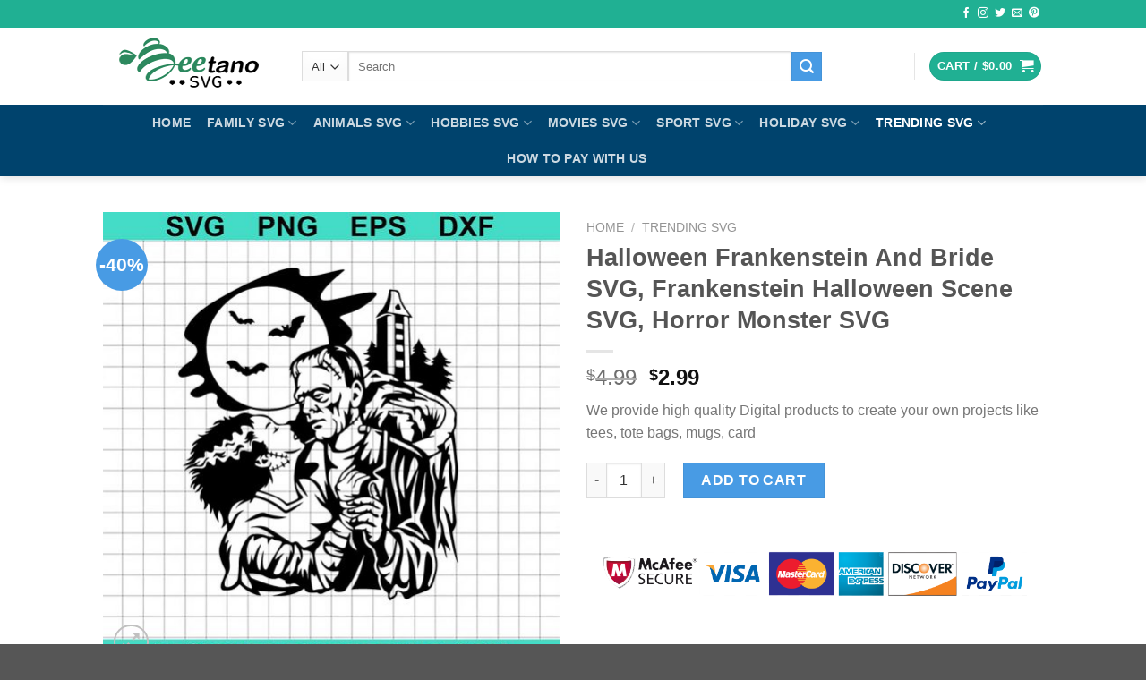

--- FILE ---
content_type: text/html; charset=UTF-8
request_url: https://beetano.com/product/halloween-frankenstein-and-bride-svg/
body_size: 36436
content:
<!DOCTYPE html>
<!--[if IE 9 ]> <html lang="en-US" prefix="og: https://ogp.me/ns#" class="ie9 loading-site no-js"> <![endif]-->
<!--[if IE 8 ]> <html lang="en-US" prefix="og: https://ogp.me/ns#" class="ie8 loading-site no-js"> <![endif]-->
<!--[if (gte IE 9)|!(IE)]><!--><html lang="en-US" prefix="og: https://ogp.me/ns#" class="loading-site no-js"> <!--<![endif]-->
<head>
<meta charset="UTF-8" />
<link rel="profile" href="https://gmpg.org/xfn/11" />
<link rel="pingback" href="https://beetano.com/xmlrpc.php" />
<meta http-equiv="X-UA-Compatible" content="IE=edge" /><meta name="viewport" content="width=device-width, initial-scale=1"><script>(function(html){html.className = html.className.replace(/\bno-js\b/,'js')})(document.documentElement);</script>
<meta name="viewport" content="width=device-width, initial-scale=1, maximum-scale=1" />
<!-- Search Engine Optimization by Rank Math PRO - https://rankmath.com/ -->
<title>Halloween Frankenstein And Bride SVG, Frankenstein Halloween Scene SVG, Horror Monster SVG</title>
<meta name="description" content="With this Halloween Frankenstein And Bride SVG digital files that can be used for Cricut, silhouette studio, perfect for print, design and many more. You will receive a zip file containing 4 files: SVG, PNG, EPS, DXF"/>
<meta name="robots" content="follow, index, max-snippet:-1, max-video-preview:-1, max-image-preview:large"/>
<link rel="canonical" href="https://beetano.com/product/halloween-frankenstein-and-bride-svg/" />
<meta property="og:locale" content="en_US" />
<meta property="og:type" content="product" />
<meta property="og:title" content="Halloween Frankenstein And Bride SVG, Frankenstein Halloween Scene SVG, Horror Monster SVG" />
<meta property="og:description" content="With this Halloween Frankenstein And Bride SVG digital files that can be used for Cricut, silhouette studio, perfect for print, design and many more. You will receive a zip file containing 4 files: SVG, PNG, EPS, DXF" />
<meta property="og:url" content="https://beetano.com/product/halloween-frankenstein-and-bride-svg/" />
<meta property="og:site_name" content="Hight quality Scalable Vector Graphics" />
<meta property="og:updated_time" content="2023-08-10T01:01:58-07:00" />
<meta property="og:image" content="https://beetano.com/wp-content/uploads/2023/07/frankelina-nd-bride.jpg" />
<meta property="og:image:secure_url" content="https://beetano.com/wp-content/uploads/2023/07/frankelina-nd-bride.jpg" />
<meta property="og:image:width" content="800" />
<meta property="og:image:height" content="800" />
<meta property="og:image:alt" content="Halloween Frankenstein And Bride SVG" />
<meta property="og:image:type" content="image/jpeg" />
<meta property="product:price:amount" content="2.99" />
<meta property="product:price:currency" content="USD" />
<meta property="product:availability" content="instock" />
<meta name="twitter:card" content="summary_large_image" />
<meta name="twitter:title" content="Halloween Frankenstein And Bride SVG, Frankenstein Halloween Scene SVG, Horror Monster SVG" />
<meta name="twitter:description" content="With this Halloween Frankenstein And Bride SVG digital files that can be used for Cricut, silhouette studio, perfect for print, design and many more. You will receive a zip file containing 4 files: SVG, PNG, EPS, DXF" />
<meta name="twitter:image" content="https://beetano.com/wp-content/uploads/2023/07/frankelina-nd-bride.jpg" />
<meta name="twitter:label1" content="Price" />
<meta name="twitter:data1" content="&#036;2.99" />
<meta name="twitter:label2" content="Availability" />
<meta name="twitter:data2" content="In stock" />
<script type="application/ld+json" class="rank-math-schema-pro">{"@context":"https://schema.org","@graph":[{"@type":["Organization","Person"],"@id":"https://beetano.com/#person","name":"Hight quality Scalable Vector Graphics","url":"https://beetano.com"},{"@type":"WebSite","@id":"https://beetano.com/#website","url":"https://beetano.com","name":"Hight quality Scalable Vector Graphics","publisher":{"@id":"https://beetano.com/#person"},"inLanguage":"en-US"},{"@type":"ImageObject","@id":"https://beetano.com/wp-content/uploads/2023/07/frankelina-nd-bride.jpg","url":"https://beetano.com/wp-content/uploads/2023/07/frankelina-nd-bride.jpg","width":"800","height":"800","caption":"Halloween Frankenstein And Bride SVG","inLanguage":"en-US"},{"@type":"BreadcrumbList","@id":"https://beetano.com/product/halloween-frankenstein-and-bride-svg/#breadcrumb","itemListElement":[{"@type":"ListItem","position":"1","item":{"@id":"https://beetano.com","name":"Home"}},{"@type":"ListItem","position":"2","item":{"@id":"https://beetano.com/collections/trending/","name":"Trending SVG"}},{"@type":"ListItem","position":"3","item":{"@id":"https://beetano.com/product/halloween-frankenstein-and-bride-svg/","name":"Halloween Frankenstein And Bride SVG, Frankenstein Halloween Scene SVG, Horror Monster SVG"}}]},{"@type":"ItemPage","@id":"https://beetano.com/product/halloween-frankenstein-and-bride-svg/#webpage","url":"https://beetano.com/product/halloween-frankenstein-and-bride-svg/","name":"Halloween Frankenstein And Bride SVG, Frankenstein Halloween Scene SVG, Horror Monster SVG","datePublished":"2023-07-15T20:42:14-07:00","dateModified":"2023-08-10T01:01:58-07:00","isPartOf":{"@id":"https://beetano.com/#website"},"primaryImageOfPage":{"@id":"https://beetano.com/wp-content/uploads/2023/07/frankelina-nd-bride.jpg"},"inLanguage":"en-US","breadcrumb":{"@id":"https://beetano.com/product/halloween-frankenstein-and-bride-svg/#breadcrumb"}},{"@type":"Product","name":"Halloween Frankenstein And Bride SVG, Frankenstein Halloween Scene SVG, Horror Monster SVG","description":"With this Halloween Frankenstein And Bride SVG digital files that can be used for Cricut, silhouette studio, perfect for print, design and many more. You will receive a zip file containing 4 files: SVG, PNG, EPS, DXF","category":"Trending SVG","mainEntityOfPage":{"@id":"https://beetano.com/product/halloween-frankenstein-and-bride-svg/#webpage"},"image":[{"@type":"ImageObject","url":"https://beetano.com/wp-content/uploads/2023/07/frankelina-nd-bride.jpg","height":"800","width":"800"}],"offers":{"@type":"Offer","price":"2.99","priceCurrency":"USD","priceValidUntil":"2026-12-31","availability":"https://schema.org/InStock","itemCondition":"NewCondition","url":"https://beetano.com/product/halloween-frankenstein-and-bride-svg/","seller":{"@type":"Person","@id":"https://beetano.com/","name":"Hight quality Scalable Vector Graphics","url":"https://beetano.com"}},"@id":"https://beetano.com/product/halloween-frankenstein-and-bride-svg/#richSnippet"}]}</script>
<!-- /Rank Math WordPress SEO plugin -->
<link rel='dns-prefetch' href='//stats.wp.com' />
<link rel='dns-prefetch' href='//www.paypal.com' />
<link rel='dns-prefetch' href='//assets.snclouds.com' />
<link rel='dns-prefetch' href='//fonts.googleapis.com' />
<link rel="alternate" type="application/rss+xml" title="Hight quality Scalable Vector Graphics &raquo; Feed" href="https://beetano.com/feed/" />
<link rel="alternate" type="application/rss+xml" title="Hight quality Scalable Vector Graphics &raquo; Comments Feed" href="https://beetano.com/comments/feed/" />
<style id='wp-block-library-inline-css' type='text/css'>
:root{--wp-admin-theme-color:#007cba;--wp-admin-theme-color--rgb:0,124,186;--wp-admin-theme-color-darker-10:#006ba1;--wp-admin-theme-color-darker-10--rgb:0,107,161;--wp-admin-theme-color-darker-20:#005a87;--wp-admin-theme-color-darker-20--rgb:0,90,135;--wp-admin-border-width-focus:2px;--wp-block-synced-color:#7a00df;--wp-block-synced-color--rgb:122,0,223}@media (min-resolution:192dpi){:root{--wp-admin-border-width-focus:1.5px}}.wp-element-button{cursor:pointer}:root{--wp--preset--font-size--normal:16px;--wp--preset--font-size--huge:42px}:root .has-very-light-gray-background-color{background-color:#eee}:root .has-very-dark-gray-background-color{background-color:#313131}:root .has-very-light-gray-color{color:#eee}:root .has-very-dark-gray-color{color:#313131}:root .has-vivid-green-cyan-to-vivid-cyan-blue-gradient-background{background:linear-gradient(135deg,#00d084,#0693e3)}:root .has-purple-crush-gradient-background{background:linear-gradient(135deg,#34e2e4,#4721fb 50%,#ab1dfe)}:root .has-hazy-dawn-gradient-background{background:linear-gradient(135deg,#faaca8,#dad0ec)}:root .has-subdued-olive-gradient-background{background:linear-gradient(135deg,#fafae1,#67a671)}:root .has-atomic-cream-gradient-background{background:linear-gradient(135deg,#fdd79a,#004a59)}:root .has-nightshade-gradient-background{background:linear-gradient(135deg,#330968,#31cdcf)}:root .has-midnight-gradient-background{background:linear-gradient(135deg,#020381,#2874fc)}.has-regular-font-size{font-size:1em}.has-larger-font-size{font-size:2.625em}.has-normal-font-size{font-size:var(--wp--preset--font-size--normal)}.has-huge-font-size{font-size:var(--wp--preset--font-size--huge)}.has-text-align-center{text-align:center}.has-text-align-left{text-align:left}.has-text-align-right{text-align:right}#end-resizable-editor-section{display:none}.aligncenter{clear:both}.items-justified-left{justify-content:flex-start}.items-justified-center{justify-content:center}.items-justified-right{justify-content:flex-end}.items-justified-space-between{justify-content:space-between}.screen-reader-text{clip:rect(1px,1px,1px,1px);word-wrap:normal!important;border:0;-webkit-clip-path:inset(50%);clip-path:inset(50%);height:1px;margin:-1px;overflow:hidden;padding:0;position:absolute;width:1px}.screen-reader-text:focus{clip:auto!important;background-color:#ddd;-webkit-clip-path:none;clip-path:none;color:#444;display:block;font-size:1em;height:auto;left:5px;line-height:normal;padding:15px 23px 14px;text-decoration:none;top:5px;width:auto;z-index:100000}html :where(.has-border-color){border-style:solid}html :where([style*=border-top-color]){border-top-style:solid}html :where([style*=border-right-color]){border-right-style:solid}html :where([style*=border-bottom-color]){border-bottom-style:solid}html :where([style*=border-left-color]){border-left-style:solid}html :where([style*=border-width]){border-style:solid}html :where([style*=border-top-width]){border-top-style:solid}html :where([style*=border-right-width]){border-right-style:solid}html :where([style*=border-bottom-width]){border-bottom-style:solid}html :where([style*=border-left-width]){border-left-style:solid}html :where(img[class*=wp-image-]){height:auto;max-width:100%}:where(figure){margin:0 0 1em}html :where(.is-position-sticky){--wp-admin--admin-bar--position-offset:var(--wp-admin--admin-bar--height,0px)}@media screen and (max-width:600px){html :where(.is-position-sticky){--wp-admin--admin-bar--position-offset:0px}}
</style>
<style id='classic-theme-styles-inline-css' type='text/css'>
/*! This file is auto-generated */
.wp-block-button__link{color:#fff;background-color:#32373c;border-radius:9999px;box-shadow:none;text-decoration:none;padding:calc(.667em + 2px) calc(1.333em + 2px);font-size:1.125em}.wp-block-file__button{background:#32373c;color:#fff;text-decoration:none}
</style>
<link rel='stylesheet' id='photoswipe-css' href='//beetano.com/wp-content/cache/wpfc-minified/f173l843/bjc9v.css' type='text/css' media='all' />
<link rel='stylesheet' id='photoswipe-default-skin-css' href='//beetano.com/wp-content/cache/wpfc-minified/oanihn8/bjc9v.css' type='text/css' media='all' />
<style id='woocommerce-inline-inline-css' type='text/css'>
.woocommerce form .form-row .required { visibility: hidden; }
</style>
<link rel='stylesheet' id='ppcp-paypal-checkout-for-woocommerce-public-css' href='//beetano.com/wp-content/cache/wpfc-minified/2m6ie82d/bpv38.css' type='text/css' media='all' />
<link rel='stylesheet' id='sgbmsm-css-css' href='https://assets.snclouds.com/salesgen/upsellblast/v0.6.6/styles.min.css?ver=0.6.6' type='text/css' media='all' />
<style id='sgbmsm-css-inline-css' type='text/css'>
body .salesgen-ub-announcement-product{text-align:left}
</style>
<link rel='stylesheet' id='flatsome-main-css' href='//beetano.com/wp-content/cache/wpfc-minified/2bnm0ryn/3wltt.css' type='text/css' media='all' />
<style id='flatsome-main-inline-css' type='text/css'>
@font-face {
font-family: "fl-icons";
font-display: block;
src: url(https://beetano.com/wp-content/themes/flatsome/assets/css/icons/fl-icons.eot?v=3.14.3);
src:
url(https://beetano.com/wp-content/themes/flatsome/assets/css/icons/fl-icons.eot#iefix?v=3.14.3) format("embedded-opentype"),
url(https://beetano.com/wp-content/themes/flatsome/assets/css/icons/fl-icons.woff2?v=3.14.3) format("woff2"),
url(https://beetano.com/wp-content/themes/flatsome/assets/css/icons/fl-icons.ttf?v=3.14.3) format("truetype"),
url(https://beetano.com/wp-content/themes/flatsome/assets/css/icons/fl-icons.woff?v=3.14.3) format("woff"),
url(https://beetano.com/wp-content/themes/flatsome/assets/css/icons/fl-icons.svg?v=3.14.3#fl-icons) format("svg");
}
</style>
<link rel='stylesheet' id='flatsome-shop-css' href='//beetano.com/wp-content/cache/wpfc-minified/q540tu3s/3wltt.css' type='text/css' media='all' />
<link rel='stylesheet' id='flatsome-style-css' href='//beetano.com/wp-content/cache/wpfc-minified/k2xhru38/3wltt.css' type='text/css' media='all' />
<link rel='stylesheet' id='flatsome-googlefonts-css' href='//fonts.googleapis.com/css?family=%3Aregular%2C%2C%2C%2C&#038;display=auto&#038;ver=3.9' type='text/css' media='all' />
<script type="text/javascript" src="https://beetano.com/wp-includes/js/dist/vendor/wp-polyfill-inert.min.js?ver=3.1.2" id="wp-polyfill-inert-js"></script>
<script type="text/javascript" src="https://beetano.com/wp-includes/js/dist/vendor/regenerator-runtime.min.js?ver=0.14.0" id="regenerator-runtime-js"></script>
<script type="text/javascript" src="https://beetano.com/wp-includes/js/dist/vendor/wp-polyfill.min.js?ver=3.15.0" id="wp-polyfill-js"></script>
<script type="text/javascript" src="https://beetano.com/wp-includes/js/dist/hooks.min.js?ver=c6aec9a8d4e5a5d543a1" id="wp-hooks-js"></script>
<script type="text/javascript" src="https://stats.wp.com/w.js?ver=202534" id="woo-tracks-js"></script>
<script type="text/javascript" src="https://beetano.com/wp-includes/js/jquery/jquery.min.js?ver=3.7.1" id="jquery-core-js"></script>
<script type="text/javascript" src="https://beetano.com/wp-includes/js/jquery/jquery-migrate.min.js?ver=3.4.1" id="jquery-migrate-js"></script>
<script type="text/javascript"  data-partner-attribution-id='MBJTechnolabs_SI_SPB' src="https://www.paypal.com/sdk/js?client-id=AVOnQ6GQqSXQhJcHNRq3xrZJI2LTXXOWAbYxUMUNuCdvbC9Nf2rmQNX4iWuBMymTKcukJZkUe-gEzkL9&amp;currency=USD&amp;enable-funding=venmo&amp;commit=false&amp;intent=capture&amp;locale=en_US&amp;components=buttons" id="ppcp-checkout-js-js"></script>
<script type="text/javascript" id="ppcp-paypal-checkout-for-woocommerce-public-js-extra">
/* <![CDATA[ */
var ppcp_manager = {"style_color":"gold","style_shape":"rect","style_label":"paypal","style_layout":"horizontal","style_tagline":"yes","page":"product","is_pay_page":"no","checkout_url":"https:\/\/beetano.com\/checkout\/","display_order_page":"https:\/\/beetano.com\/wc-api\/PPCP_Paypal_Checkout_For_Woocommerce_Button_Manager\/?ppcp_action=display_order_page&utm_nooverride=1","cc_capture":"https:\/\/beetano.com\/wc-api\/PPCP_Paypal_Checkout_For_Woocommerce_Button_Manager\/?ppcp_action=cc_capture&utm_nooverride=1","create_order_url":"https:\/\/beetano.com\/wc-api\/PPCP_Paypal_Checkout_For_Woocommerce_Button_Manager\/?ppcp_action=create_order&utm_nooverride=1&from=product","cancel_url":"https:\/\/beetano.com\/cart\/","cart_total":"0","paymentaction":"capture","advanced_card_payments":"no","threed_secure_contingency":"SCA_WHEN_REQUIRED","woocommerce_process_checkout":"ce0f1e68cc","button_selector":{"ppcp_product_page":"#ppcp_product"}};
/* ]]> */
</script>
<script type="text/javascript" src="https://beetano.com/wp-content/plugins/woo-paypal-gateway/ppcp/public/js/ppcp-paypal-checkout-for-woocommerce-public.js?ver=1755790669" id="ppcp-paypal-checkout-for-woocommerce-public-js"></script>
<link rel="https://api.w.org/" href="https://beetano.com/wp-json/" /><link rel="alternate" type="application/json" href="https://beetano.com/wp-json/wp/v2/product/48728" /><link rel="EditURI" type="application/rsd+xml" title="RSD" href="https://beetano.com/xmlrpc.php?rsd" />
<meta name="generator" content="WordPress 6.4.1" />
<link rel='shortlink' href='https://beetano.com/?p=48728' />
<link rel="alternate" type="application/json+oembed" href="https://beetano.com/wp-json/oembed/1.0/embed?url=https%3A%2F%2Fbeetano.com%2Fproduct%2Fhalloween-frankenstein-and-bride-svg%2F" />
<link rel="alternate" type="text/xml+oembed" href="https://beetano.com/wp-json/oembed/1.0/embed?url=https%3A%2F%2Fbeetano.com%2Fproduct%2Fhalloween-frankenstein-and-bride-svg%2F&#038;format=xml" />
<meta name="p:domain_verify" content="98c54bdebf9d4d39f96ad68d74f5b10b"/>
<!-- Pinterest Tag -->
<script>
!function(e){if(!window.pintrk){window.pintrk = function () {
window.pintrk.queue.push(Array.prototype.slice.call(arguments))};var
n=window.pintrk;n.queue=[],n.version="3.0";var
t=document.createElement("script");t.async=!0,t.src=e;var
r=document.getElementsByTagName("script")[0];
r.parentNode.insertBefore(t,r)}}("https://s.pinimg.com/ct/core.js");
pintrk('load', '2613768592949', {em: '<user_email_address>'});
pintrk('page');
</script>
<noscript>
<img height="1" width="1" style="display:none;" alt=""
src="https://ct.pinterest.com/v3/?event=init&tid=2613768592949&pd[em]=<hashed_email_address>&noscript=1" />
</noscript>
<!-- end Pinterest Tag -->
<script>
pintrk('track', 'checkout', {
value: 100,
order_quantity: 1,
currency: 'USD',
line_items: [
{
product_id: '1414'
}
]
});
pintrk('track', 'addtocart', {
value: 100,
order_quantity: 1,
currency: 'USD',
line_items: [
{
product_id: '1414'
}
]
});
pintrk('track', 'pagevisit', {
value: 100,
line_items: [
{
product_id: '1414'
}
]
});
</script>
<!-- Google tag (gtag.js) -->
<script async src="https://www.googletagmanager.com/gtag/js?id=G-4CCWT5036L"></script>
<script>
window.dataLayer = window.dataLayer || [];
function gtag(){dataLayer.push(arguments);}
gtag('js', new Date());
gtag('config', 'G-4CCWT5036L');
</script>
<meta name="google-site-verification" content="bhnuGzuveyJR0ibyUouietO59pulE4kEahhrhhi0Nog" />
<style>.bg{opacity: 0; transition: opacity 1s; -webkit-transition: opacity 1s;} .bg-loaded{opacity: 1;}</style><!--[if IE]><link rel="stylesheet" type="text/css" href='//beetano.com/wp-content/cache/wpfc-minified/etypiiw1/3wltt.css'><script src="//cdnjs.cloudflare.com/ajax/libs/html5shiv/3.6.1/html5shiv.js"></script><script>var head = document.getElementsByTagName('head')[0],style = document.createElement('style');style.type = 'text/css';style.styleSheet.cssText = ':before,:after{content:none !important';head.appendChild(style);setTimeout(function(){head.removeChild(style);}, 0);</script><script src="https://beetano.com/wp-content/themes/flatsome/assets/libs/ie-flexibility.js"></script><![endif]-->	<noscript><style>.woocommerce-product-gallery{ opacity: 1 !important; }</style></noscript>
<link rel="icon" href="https://beetano.com/wp-content/uploads/2023/11/cropped-logo-32x32.png" sizes="32x32" />
<link rel="icon" href="https://beetano.com/wp-content/uploads/2023/11/cropped-logo-192x192.png" sizes="192x192" />
<link rel="apple-touch-icon" href="https://beetano.com/wp-content/uploads/2023/11/cropped-logo-180x180.png" />
<meta name="msapplication-TileImage" content="https://beetano.com/wp-content/uploads/2023/11/cropped-logo-270x270.png" />
<style id="custom-css" type="text/css">:root {--primary-color: #20b093;}.header-main{height: 86px}#logo img{max-height: 86px}#logo{width:192px;}.header-bottom{min-height: 10px}.header-top{min-height: 31px}.transparent .header-main{height: 90px}.transparent #logo img{max-height: 90px}.has-transparent + .page-title:first-of-type,.has-transparent + #main > .page-title,.has-transparent + #main > div > .page-title,.has-transparent + #main .page-header-wrapper:first-of-type .page-title{padding-top: 170px;}.header.show-on-scroll,.stuck .header-main{height:70px!important}.stuck #logo img{max-height: 70px!important}.search-form{ width: 85%;}.header-bg-color, .header-wrapper {background-color: rgba(255,255,255,0.9)}.header-bottom {background-color: #00436d}.top-bar-nav > li > a{line-height: 16px }.stuck .header-main .nav > li > a{line-height: 50px }.header-bottom-nav > li > a{line-height: 20px }@media (max-width: 549px) {.header-main{height: 70px}#logo img{max-height: 70px}}.nav-dropdown{font-size:100%}/* Color */.accordion-title.active, .has-icon-bg .icon .icon-inner,.logo a, .primary.is-underline, .primary.is-link, .badge-outline .badge-inner, .nav-outline > li.active> a,.nav-outline >li.active > a, .cart-icon strong,[data-color='primary'], .is-outline.primary{color: #20b093;}/* Color !important */[data-text-color="primary"]{color: #20b093!important;}/* Background Color */[data-text-bg="primary"]{background-color: #20b093;}/* Background */.scroll-to-bullets a,.featured-title, .label-new.menu-item > a:after, .nav-pagination > li > .current,.nav-pagination > li > span:hover,.nav-pagination > li > a:hover,.has-hover:hover .badge-outline .badge-inner,button[type="submit"], .button.wc-forward:not(.checkout):not(.checkout-button), .button.submit-button, .button.primary:not(.is-outline),.featured-table .title,.is-outline:hover, .has-icon:hover .icon-label,.nav-dropdown-bold .nav-column li > a:hover, .nav-dropdown.nav-dropdown-bold > li > a:hover, .nav-dropdown-bold.dark .nav-column li > a:hover, .nav-dropdown.nav-dropdown-bold.dark > li > a:hover, .is-outline:hover, .tagcloud a:hover,.grid-tools a, input[type='submit']:not(.is-form), .box-badge:hover .box-text, input.button.alt,.nav-box > li > a:hover,.nav-box > li.active > a,.nav-pills > li.active > a ,.current-dropdown .cart-icon strong, .cart-icon:hover strong, .nav-line-bottom > li > a:before, .nav-line-grow > li > a:before, .nav-line > li > a:before,.banner, .header-top, .slider-nav-circle .flickity-prev-next-button:hover svg, .slider-nav-circle .flickity-prev-next-button:hover .arrow, .primary.is-outline:hover, .button.primary:not(.is-outline), input[type='submit'].primary, input[type='submit'].primary, input[type='reset'].button, input[type='button'].primary, .badge-inner{background-color: #20b093;}/* Border */.nav-vertical.nav-tabs > li.active > a,.scroll-to-bullets a.active,.nav-pagination > li > .current,.nav-pagination > li > span:hover,.nav-pagination > li > a:hover,.has-hover:hover .badge-outline .badge-inner,.accordion-title.active,.featured-table,.is-outline:hover, .tagcloud a:hover,blockquote, .has-border, .cart-icon strong:after,.cart-icon strong,.blockUI:before, .processing:before,.loading-spin, .slider-nav-circle .flickity-prev-next-button:hover svg, .slider-nav-circle .flickity-prev-next-button:hover .arrow, .primary.is-outline:hover{border-color: #20b093}.nav-tabs > li.active > a{border-top-color: #20b093}.widget_shopping_cart_content .blockUI.blockOverlay:before { border-left-color: #20b093 }.woocommerce-checkout-review-order .blockUI.blockOverlay:before { border-left-color: #20b093 }/* Fill */.slider .flickity-prev-next-button:hover svg,.slider .flickity-prev-next-button:hover .arrow{fill: #20b093;}/* Background Color */[data-icon-label]:after, .secondary.is-underline:hover,.secondary.is-outline:hover,.icon-label,.button.secondary:not(.is-outline),.button.alt:not(.is-outline), .badge-inner.on-sale, .button.checkout, .single_add_to_cart_button, .current .breadcrumb-step{ background-color:#489be4; }[data-text-bg="secondary"]{background-color: #489be4;}/* Color */.secondary.is-underline,.secondary.is-link, .secondary.is-outline,.stars a.active, .star-rating:before, .woocommerce-page .star-rating:before,.star-rating span:before, .color-secondary{color: #489be4}/* Color !important */[data-text-color="secondary"]{color: #489be4!important;}/* Border */.secondary.is-outline:hover{border-color:#489be4}body{font-size: 100%;}@media screen and (max-width: 549px){body{font-size: 100%;}}a:hover{color: #666060;}.tagcloud a:hover{border-color: #666060;background-color: #666060;}.has-equal-box-heights .box-image {padding-top: 107%;}.shop-page-title.featured-title .title-bg{ background-image: url(https://beetano.com/wp-content/uploads/2023/07/frankelina-nd-bride.jpg)!important;}@media screen and (min-width: 550px){.products .box-vertical .box-image{min-width: 511px!important;width: 511px!important;}}.footer-1{background-color: #1d455e}.absolute-footer, html{background-color: #565656}button[name='update_cart'] { display: none; }.label-new.menu-item > a:after{content:"New";}.label-hot.menu-item > a:after{content:"Hot";}.label-sale.menu-item > a:after{content:"Sale";}.label-popular.menu-item > a:after{content:"Popular";}</style></head>
<body class="product-template-default single single-product postid-48728 theme-flatsome woocommerce woocommerce-page woocommerce-no-js full-width header-shadow lightbox nav-dropdown-has-arrow nav-dropdown-has-shadow nav-dropdown-has-border">
<a class="skip-link screen-reader-text" href="#main">Skip to content</a>
<div id="wrapper">
<header id="header" class="header ">
<div class="header-wrapper">
<div id="top-bar" class="header-top hide-for-sticky nav-dark">
<div class="flex-row container">
<div class="flex-col hide-for-medium flex-left">
<ul class="nav nav-left medium-nav-center nav-small  nav-divided nav-prompts-overlay nav-uppercase">
</ul>
</div>
<div class="flex-col hide-for-medium flex-center">
<ul class="nav nav-center nav-small  nav-divided nav-prompts-overlay nav-uppercase">
</ul>
</div>
<div class="flex-col hide-for-medium flex-right">
<ul class="nav top-bar-nav nav-right nav-small  nav-divided nav-prompts-overlay nav-uppercase">
<li class="html header-social-icons ml-0">
<div class="social-icons follow-icons" ><a href="https://www.facebook.com/Beetano-SVG-100302202503085" target="_blank" data-label="Facebook" rel="noopener noreferrer nofollow" class="icon plain facebook tooltip" title="Follow on Facebook" aria-label="Follow on Facebook"><i class="icon-facebook" ></i></a><a href="https://www.instagram.com/beetanosvgshop/" target="_blank" rel="noopener noreferrer nofollow" data-label="Instagram" class="icon plain  instagram tooltip" title="Follow on Instagram" aria-label="Follow on Instagram"><i class="icon-instagram" ></i></a><a href="https://twitter.com/BeetanoSvg" target="_blank" data-label="Twitter" rel="noopener noreferrer nofollow" class="icon plain  twitter tooltip" title="Follow on Twitter" aria-label="Follow on Twitter"><i class="icon-twitter" ></i></a><a href="/cdn-cgi/l/email-protection#d3aabca6a193b6beb2babf" data-label="E-mail" rel="nofollow" class="icon plain  email tooltip" title="Send us an email" aria-label="Send us an email"><i class="icon-envelop" ></i></a><a href="https://www.pinterest.com/Beetanosvgfiles/_created/" target="_blank" rel="noopener noreferrer nofollow"  data-label="Pinterest"  class="icon plain  pinterest tooltip" title="Follow on Pinterest" aria-label="Follow on Pinterest"><i class="icon-pinterest" ></i></a></div></li>          </ul>
</div>
<div class="flex-col show-for-medium flex-grow">
<ul class="nav nav-center nav-small mobile-nav  nav-divided nav-prompts-overlay nav-uppercase">
</ul>
</div>
</div>
</div>
<div id="masthead" class="header-main hide-for-sticky">
<div class="header-inner flex-row container logo-left medium-logo-center" role="navigation">
<!-- Logo -->
<div id="logo" class="flex-col logo">
<!-- Header logo -->
<a href="https://beetano.com/" title="Hight quality Scalable Vector Graphics" rel="home">
<img width="192" height="86" src="https://beetano.com/wp-content/uploads/2023/11/logo.png" class="header_logo header-logo" alt="Hight quality Scalable Vector Graphics"/><img  width="192" height="86" src="https://beetano.com/wp-content/uploads/2023/11/logo.png" class="header-logo-dark" alt="Hight quality Scalable Vector Graphics"/></a>
</div>
<!-- Mobile Left Elements -->
<div class="flex-col show-for-medium flex-left">
<ul class="mobile-nav nav nav-left ">
<li class="nav-icon has-icon">
<div class="header-button">		<a href="#" data-open="#main-menu" data-pos="left" data-bg="main-menu-overlay" data-color="" class="icon primary button circle is-small" aria-label="Menu" aria-controls="main-menu" aria-expanded="false">
<i class="icon-menu" ></i>
</a>
</div> </li>            </ul>
</div>
<!-- Left Elements -->
<div class="flex-col hide-for-medium flex-left
flex-grow">
<ul class="header-nav header-nav-main nav nav-left  nav-size-large nav-uppercase" >
<li class="header-search-form search-form html relative has-icon">
<div class="header-search-form-wrapper">
<div class="searchform-wrapper ux-search-box relative is-normal"><form role="search" method="get" class="searchform" action="https://beetano.com/">
<div class="flex-row relative">
<div class="flex-col search-form-categories">
<select class="search_categories resize-select mb-0" name="product_cat"><option value="" selected='selected'>All</option><option value="4th-of-july">4Th Of July</option><option value="animals-svg">Animals svg</option><option value="anime-svg">Anime SVG</option><option value="autism-svg">Autism SVG</option><option value="baby-svg">Baby svg</option><option value="baseball-svg">Baseball svg</option><option value="basketball-svg">Basketball svg</option><option value="birthday-svg">Birthday SVG</option><option value="black-history-svg">Black History SVG</option><option value="breast-cancer-svg">Breast Cancer SVG</option><option value="bundle">Bundle</option><option value="camping-svg">Camping svg</option><option value="cannabis-svg">Cannabis SVG</option><option value="cartoon-svg">Cartoon svg</option><option value="cats-svg">Cats SVG</option><option value="christmas-svg">Christmas svg</option><option value="cycling-svg">Cycling svg</option><option value="disney-svg">Disney svg</option><option value="dogs-svg">Dogs SVG</option><option value="drink-svg">Drink svg</option><option value="easter-svg">Easter SVG</option><option value="family-svg">Family svg</option><option value="father-svg">Father svg</option><option value="fishing-svg">Fishing svg</option><option value="football-svg">Football svg</option><option value="funny-svg">Funny svg</option><option value="grandma-svg">Grandma svg</option><option value="grandpa-svg">Grandpa svg</option><option value="halloween-svg">Halloween SVG</option><option value="hello-kitty-svg">Hello Kitty SVG</option><option value="hobbies-svg">Hobbies svg</option><option value="holiday">Holiday SVG</option><option value="jesus-svg">Jesus SVG</option><option value="lgbt-svg">LGBT SVG</option><option value="mandala-svg">Mandala svg</option><option value="more-svg">More svg</option><option value="mother-svg">Mother svg</option><option value="movies-svg">Movies SVG</option><option value="music-svg">Music svg</option><option value="nfl-svg">NFL SVG</option><option value="nhl-svg">NHL SVG</option><option value="reading-svg">Reading svg</option><option value="school-svg">School SVG</option><option value="sport-svg">Sport Svg</option><option value="st-patrick-day-svg">St Patrick Day SVG</option><option value="star-wars-svg">Star wars svg</option><option value="stranger-things-svg">Stranger things SVG</option><option value="summer-svg">Summer SVG</option><option value="taylor-swift-svg">Taylor Swift SVG</option><option value="teacher-svg">Teacher SVG</option><option value="thanksgiving-svg">Thanksgiving SVG</option><option value="toy-story-svg">Toy story svg</option><option value="trending">Trending SVG</option><option value="unicorn-svg">Unicorn Svg</option><option value="valentine-svg">Valentine svg</option><option value="veteran-svg">Veteran SVG</option><option value="western-svg">Western SVG</option></select>			</div>
<div class="flex-col flex-grow">
<label class="screen-reader-text" for="woocommerce-product-search-field-0">Search for:</label>
<input type="search" id="woocommerce-product-search-field-0" class="search-field mb-0" placeholder="Search" value="" name="s" />
<input type="hidden" name="post_type" value="product" />
</div>
<div class="flex-col">
<button type="submit" value="Search" class="ux-search-submit submit-button secondary button icon mb-0" aria-label="Submit">
<i class="icon-search" ></i>			</button>
</div>
</div>
<div class="live-search-results text-left z-top"></div>
</form>
</div>	</div>
</li>            </ul>
</div>
<!-- Right Elements -->
<div class="flex-col hide-for-medium flex-right">
<ul class="header-nav header-nav-main nav nav-right  nav-size-large nav-uppercase">
<li class="header-divider"></li><li class="cart-item has-icon has-dropdown">
<div class="header-button">
<a href="https://beetano.com/cart/" title="Cart" class="header-cart-link icon primary button circle is-small">
<span class="header-cart-title">
Cart   /      <span class="cart-price"><span class="woocommerce-Price-amount amount"><bdi><span class="woocommerce-Price-currencySymbol">&#36;</span>0.00</bdi></span></span>
</span>
<i class="icon-shopping-cart"
data-icon-label="0">
</i>
</a>
</div>
<ul class="nav-dropdown nav-dropdown-default">
<li class="html widget_shopping_cart">
<div class="widget_shopping_cart_content">
<p class="woocommerce-mini-cart__empty-message">No products in the cart.</p>
</div>
</li>
</ul>
</li>
</ul>
</div>
<!-- Mobile Right Elements -->
<div class="flex-col show-for-medium flex-right">
<ul class="mobile-nav nav nav-right ">
<li class="cart-item has-icon">
<div class="header-button">      <a href="https://beetano.com/cart/" class="header-cart-link off-canvas-toggle nav-top-link icon primary button circle is-small" data-open="#cart-popup" data-class="off-canvas-cart" title="Cart" data-pos="right">
<i class="icon-shopping-cart"
data-icon-label="0">
</i>
</a>
</div>
<!-- Cart Sidebar Popup -->
<div id="cart-popup" class="mfp-hide widget_shopping_cart">
<div class="cart-popup-inner inner-padding">
<div class="cart-popup-title text-center">
<h4 class="uppercase">Cart</h4>
<div class="is-divider"></div>
</div>
<div class="widget_shopping_cart_content">
<p class="woocommerce-mini-cart__empty-message">No products in the cart.</p>
</div>
<div class="cart-sidebar-content relative"></div><div class="payment-icons inline-block"><div class="payment-icon"><svg version="1.1" xmlns="http://www.w3.org/2000/svg" xmlns:xlink="http://www.w3.org/1999/xlink"  viewBox="0 0 64 32">
<path d="M10.781 7.688c-0.251-1.283-1.219-1.688-2.344-1.688h-8.376l-0.061 0.405c5.749 1.469 10.469 4.595 12.595 10.501l-1.813-9.219zM13.125 19.688l-0.531-2.781c-1.096-2.907-3.752-5.594-6.752-6.813l4.219 15.939h5.469l8.157-20.032h-5.501l-5.062 13.688zM27.72 26.061l3.248-20.061h-5.187l-3.251 20.061h5.189zM41.875 5.656c-5.125 0-8.717 2.72-8.749 6.624-0.032 2.877 2.563 4.469 4.531 5.439 2.032 0.968 2.688 1.624 2.688 2.499 0 1.344-1.624 1.939-3.093 1.939-2.093 0-3.219-0.251-4.875-1.032l-0.688-0.344-0.719 4.499c1.219 0.563 3.437 1.064 5.781 1.064 5.437 0.032 8.97-2.688 9.032-6.843 0-2.282-1.405-4-4.376-5.439-1.811-0.904-2.904-1.563-2.904-2.499 0-0.843 0.936-1.72 2.968-1.72 1.688-0.029 2.936 0.314 3.875 0.752l0.469 0.248 0.717-4.344c-1.032-0.406-2.656-0.844-4.656-0.844zM55.813 6c-1.251 0-2.189 0.376-2.72 1.688l-7.688 18.374h5.437c0.877-2.467 1.096-3 1.096-3 0.592 0 5.875 0 6.624 0 0 0 0.157 0.688 0.624 3h4.813l-4.187-20.061h-4zM53.405 18.938c0 0 0.437-1.157 2.064-5.594-0.032 0.032 0.437-1.157 0.688-1.907l0.374 1.72c0.968 4.781 1.189 5.781 1.189 5.781-0.813 0-3.283 0-4.315 0z"></path>
</svg>
</div><div class="payment-icon"><svg version="1.1" xmlns="http://www.w3.org/2000/svg" xmlns:xlink="http://www.w3.org/1999/xlink"  viewBox="0 0 64 32">
<path d="M35.255 12.078h-2.396c-0.229 0-0.444 0.114-0.572 0.303l-3.306 4.868-1.4-4.678c-0.088-0.292-0.358-0.493-0.663-0.493h-2.355c-0.284 0-0.485 0.28-0.393 0.548l2.638 7.745-2.481 3.501c-0.195 0.275 0.002 0.655 0.339 0.655h2.394c0.227 0 0.439-0.111 0.569-0.297l7.968-11.501c0.191-0.275-0.006-0.652-0.341-0.652zM19.237 16.718c-0.23 1.362-1.311 2.276-2.691 2.276-0.691 0-1.245-0.223-1.601-0.644-0.353-0.417-0.485-1.012-0.374-1.674 0.214-1.35 1.313-2.294 2.671-2.294 0.677 0 1.227 0.225 1.589 0.65 0.365 0.428 0.509 1.027 0.404 1.686zM22.559 12.078h-2.384c-0.204 0-0.378 0.148-0.41 0.351l-0.104 0.666-0.166-0.241c-0.517-0.749-1.667-1-2.817-1-2.634 0-4.883 1.996-5.321 4.796-0.228 1.396 0.095 2.731 0.888 3.662 0.727 0.856 1.765 1.212 3.002 1.212 2.123 0 3.3-1.363 3.3-1.363l-0.106 0.662c-0.040 0.252 0.155 0.479 0.41 0.479h2.147c0.341 0 0.63-0.247 0.684-0.584l1.289-8.161c0.040-0.251-0.155-0.479-0.41-0.479zM8.254 12.135c-0.272 1.787-1.636 1.787-2.957 1.787h-0.751l0.527-3.336c0.031-0.202 0.205-0.35 0.41-0.35h0.345c0.899 0 1.747 0 2.185 0.511 0.262 0.307 0.341 0.761 0.242 1.388zM7.68 7.473h-4.979c-0.341 0-0.63 0.248-0.684 0.584l-2.013 12.765c-0.040 0.252 0.155 0.479 0.41 0.479h2.378c0.34 0 0.63-0.248 0.683-0.584l0.543-3.444c0.053-0.337 0.343-0.584 0.683-0.584h1.575c3.279 0 5.172-1.587 5.666-4.732 0.223-1.375 0.009-2.456-0.635-3.212-0.707-0.832-1.962-1.272-3.628-1.272zM60.876 7.823l-2.043 12.998c-0.040 0.252 0.155 0.479 0.41 0.479h2.055c0.34 0 0.63-0.248 0.683-0.584l2.015-12.765c0.040-0.252-0.155-0.479-0.41-0.479h-2.299c-0.205 0.001-0.379 0.148-0.41 0.351zM54.744 16.718c-0.23 1.362-1.311 2.276-2.691 2.276-0.691 0-1.245-0.223-1.601-0.644-0.353-0.417-0.485-1.012-0.374-1.674 0.214-1.35 1.313-2.294 2.671-2.294 0.677 0 1.227 0.225 1.589 0.65 0.365 0.428 0.509 1.027 0.404 1.686zM58.066 12.078h-2.384c-0.204 0-0.378 0.148-0.41 0.351l-0.104 0.666-0.167-0.241c-0.516-0.749-1.667-1-2.816-1-2.634 0-4.883 1.996-5.321 4.796-0.228 1.396 0.095 2.731 0.888 3.662 0.727 0.856 1.765 1.212 3.002 1.212 2.123 0 3.3-1.363 3.3-1.363l-0.106 0.662c-0.040 0.252 0.155 0.479 0.41 0.479h2.147c0.341 0 0.63-0.247 0.684-0.584l1.289-8.161c0.040-0.252-0.156-0.479-0.41-0.479zM43.761 12.135c-0.272 1.787-1.636 1.787-2.957 1.787h-0.751l0.527-3.336c0.031-0.202 0.205-0.35 0.41-0.35h0.345c0.899 0 1.747 0 2.185 0.511 0.261 0.307 0.34 0.761 0.241 1.388zM43.187 7.473h-4.979c-0.341 0-0.63 0.248-0.684 0.584l-2.013 12.765c-0.040 0.252 0.156 0.479 0.41 0.479h2.554c0.238 0 0.441-0.173 0.478-0.408l0.572-3.619c0.053-0.337 0.343-0.584 0.683-0.584h1.575c3.279 0 5.172-1.587 5.666-4.732 0.223-1.375 0.009-2.456-0.635-3.212-0.707-0.832-1.962-1.272-3.627-1.272z"></path>
</svg>
</div><div class="payment-icon"><svg version="1.1" xmlns="http://www.w3.org/2000/svg" xmlns:xlink="http://www.w3.org/1999/xlink"  viewBox="0 0 64 32">
<path d="M7.114 14.656c-1.375-0.5-2.125-0.906-2.125-1.531 0-0.531 0.437-0.812 1.188-0.812 1.437 0 2.875 0.531 3.875 1.031l0.563-3.5c-0.781-0.375-2.406-1-4.656-1-1.594 0-2.906 0.406-3.844 1.188-1 0.812-1.5 2-1.5 3.406 0 2.563 1.563 3.688 4.125 4.594 1.625 0.594 2.188 1 2.188 1.656 0 0.625-0.531 0.969-1.5 0.969-1.188 0-3.156-0.594-4.437-1.343l-0.563 3.531c1.094 0.625 3.125 1.281 5.25 1.281 1.688 0 3.063-0.406 4.031-1.157 1.063-0.843 1.594-2.062 1.594-3.656-0.001-2.625-1.595-3.719-4.188-4.657zM21.114 9.125h-3v-4.219l-4.031 0.656-0.563 3.563-1.437 0.25-0.531 3.219h1.937v6.844c0 1.781 0.469 3 1.375 3.75 0.781 0.625 1.907 0.938 3.469 0.938 1.219 0 1.937-0.219 2.468-0.344v-3.688c-0.282 0.063-0.938 0.22-1.375 0.22-0.906 0-1.313-0.5-1.313-1.563v-6.156h2.406l0.595-3.469zM30.396 9.031c-0.313-0.062-0.594-0.093-0.876-0.093-1.312 0-2.374 0.687-2.781 1.937l-0.313-1.75h-4.093v14.719h4.687v-9.563c0.594-0.719 1.437-0.968 2.563-0.968 0.25 0 0.5 0 0.812 0.062v-4.344zM33.895 2.719c-1.375 0-2.468 1.094-2.468 2.469s1.094 2.5 2.468 2.5 2.469-1.124 2.469-2.5-1.094-2.469-2.469-2.469zM36.239 23.844v-14.719h-4.687v14.719h4.687zM49.583 10.468c-0.843-1.094-2-1.625-3.469-1.625-1.343 0-2.531 0.563-3.656 1.75l-0.25-1.469h-4.125v20.155l4.688-0.781v-4.719c0.719 0.219 1.469 0.344 2.125 0.344 1.157 0 2.876-0.313 4.188-1.75 1.281-1.375 1.907-3.5 1.907-6.313 0-2.499-0.469-4.405-1.407-5.593zM45.677 19.532c-0.375 0.687-0.969 1.094-1.625 1.094-0.468 0-0.906-0.093-1.281-0.281v-7c0.812-0.844 1.531-0.938 1.781-0.938 1.188 0 1.781 1.313 1.781 3.812 0.001 1.437-0.219 2.531-0.656 3.313zM62.927 10.843c-1.032-1.312-2.563-2-4.501-2-4 0-6.468 2.938-6.468 7.688 0 2.625 0.656 4.625 1.968 5.875 1.157 1.157 2.844 1.719 5.032 1.719 2 0 3.844-0.469 5-1.251l-0.501-3.219c-1.157 0.625-2.5 0.969-4 0.969-0.906 0-1.532-0.188-1.969-0.594-0.5-0.406-0.781-1.094-0.875-2.062h7.75c0.031-0.219 0.062-1.281 0.062-1.625 0.001-2.344-0.5-4.188-1.499-5.5zM56.583 15.094c0.125-2.093 0.687-3.062 1.75-3.062s1.625 1 1.687 3.062h-3.437z"></path>
</svg>
</div><div class="payment-icon"><svg version="1.1" xmlns="http://www.w3.org/2000/svg" xmlns:xlink="http://www.w3.org/1999/xlink"  viewBox="0 0 64 32">
<path d="M42.667-0c-4.099 0-7.836 1.543-10.667 4.077-2.831-2.534-6.568-4.077-10.667-4.077-8.836 0-16 7.163-16 16s7.164 16 16 16c4.099 0 7.835-1.543 10.667-4.077 2.831 2.534 6.568 4.077 10.667 4.077 8.837 0 16-7.163 16-16s-7.163-16-16-16zM11.934 19.828l0.924-5.809-2.112 5.809h-1.188v-5.809l-1.056 5.809h-1.584l1.32-7.657h2.376v4.753l1.716-4.753h2.508l-1.32 7.657h-1.585zM19.327 18.244c-0.088 0.528-0.178 0.924-0.264 1.188v0.396h-1.32v-0.66c-0.353 0.528-0.924 0.792-1.716 0.792-0.442 0-0.792-0.132-1.056-0.396-0.264-0.351-0.396-0.792-0.396-1.32 0-0.792 0.218-1.364 0.66-1.716 0.614-0.44 1.364-0.66 2.244-0.66h0.66v-0.396c0-0.351-0.353-0.528-1.056-0.528-0.442 0-1.012 0.088-1.716 0.264 0.086-0.351 0.175-0.792 0.264-1.32 0.703-0.264 1.32-0.396 1.848-0.396 1.496 0 2.244 0.616 2.244 1.848 0 0.353-0.046 0.749-0.132 1.188-0.089 0.616-0.179 1.188-0.264 1.716zM24.079 15.076c-0.264-0.086-0.66-0.132-1.188-0.132s-0.792 0.177-0.792 0.528c0 0.177 0.044 0.31 0.132 0.396l0.528 0.264c0.792 0.442 1.188 1.012 1.188 1.716 0 1.409-0.838 2.112-2.508 2.112-0.792 0-1.366-0.044-1.716-0.132 0.086-0.351 0.175-0.836 0.264-1.452 0.703 0.177 1.188 0.264 1.452 0.264 0.614 0 0.924-0.175 0.924-0.528 0-0.175-0.046-0.308-0.132-0.396-0.178-0.175-0.396-0.308-0.66-0.396-0.792-0.351-1.188-0.924-1.188-1.716 0-1.407 0.792-2.112 2.376-2.112 0.792 0 1.32 0.045 1.584 0.132l-0.265 1.451zM27.512 15.208h-0.924c0 0.442-0.046 0.838-0.132 1.188 0 0.088-0.022 0.264-0.066 0.528-0.046 0.264-0.112 0.442-0.198 0.528v0.528c0 0.353 0.175 0.528 0.528 0.528 0.175 0 0.35-0.044 0.528-0.132l-0.264 1.452c-0.264 0.088-0.66 0.132-1.188 0.132-0.881 0-1.32-0.44-1.32-1.32 0-0.528 0.086-1.099 0.264-1.716l0.66-4.225h1.584l-0.132 0.924h0.792l-0.132 1.585zM32.66 17.32h-3.3c0 0.442 0.086 0.749 0.264 0.924 0.264 0.264 0.66 0.396 1.188 0.396s1.1-0.175 1.716-0.528l-0.264 1.584c-0.442 0.177-1.012 0.264-1.716 0.264-1.848 0-2.772-0.924-2.772-2.773 0-1.142 0.264-2.024 0.792-2.64 0.528-0.703 1.188-1.056 1.98-1.056 0.703 0 1.274 0.22 1.716 0.66 0.35 0.353 0.528 0.881 0.528 1.584 0.001 0.617-0.046 1.145-0.132 1.585zM35.3 16.132c-0.264 0.97-0.484 2.201-0.66 3.697h-1.716l0.132-0.396c0.35-2.463 0.614-4.4 0.792-5.809h1.584l-0.132 0.924c0.264-0.44 0.528-0.703 0.792-0.792 0.264-0.264 0.528-0.308 0.792-0.132-0.088 0.088-0.31 0.706-0.66 1.848-0.353-0.086-0.661 0.132-0.925 0.66zM41.241 19.697c-0.353 0.177-0.838 0.264-1.452 0.264-0.881 0-1.584-0.308-2.112-0.924-0.528-0.528-0.792-1.32-0.792-2.376 0-1.32 0.35-2.42 1.056-3.3 0.614-0.879 1.496-1.32 2.64-1.32 0.44 0 1.056 0.132 1.848 0.396l-0.264 1.584c-0.528-0.264-1.012-0.396-1.452-0.396-0.707 0-1.235 0.264-1.584 0.792-0.353 0.442-0.528 1.144-0.528 2.112 0 0.616 0.132 1.056 0.396 1.32 0.264 0.353 0.614 0.528 1.056 0.528 0.44 0 0.924-0.132 1.452-0.396l-0.264 1.717zM47.115 15.868c-0.046 0.264-0.066 0.484-0.066 0.66-0.088 0.442-0.178 1.035-0.264 1.782-0.088 0.749-0.178 1.254-0.264 1.518h-1.32v-0.66c-0.353 0.528-0.924 0.792-1.716 0.792-0.442 0-0.792-0.132-1.056-0.396-0.264-0.351-0.396-0.792-0.396-1.32 0-0.792 0.218-1.364 0.66-1.716 0.614-0.44 1.32-0.66 2.112-0.66h0.66c0.086-0.086 0.132-0.218 0.132-0.396 0-0.351-0.353-0.528-1.056-0.528-0.442 0-1.012 0.088-1.716 0.264 0-0.351 0.086-0.792 0.264-1.32 0.703-0.264 1.32-0.396 1.848-0.396 1.496 0 2.245 0.616 2.245 1.848 0.001 0.089-0.021 0.264-0.065 0.529zM49.69 16.132c-0.178 0.528-0.396 1.762-0.66 3.697h-1.716l0.132-0.396c0.35-1.935 0.614-3.872 0.792-5.809h1.584c0 0.353-0.046 0.66-0.132 0.924 0.264-0.44 0.528-0.703 0.792-0.792 0.35-0.175 0.614-0.218 0.792-0.132-0.353 0.442-0.574 1.056-0.66 1.848-0.353-0.086-0.66 0.132-0.925 0.66zM54.178 19.828l0.132-0.528c-0.353 0.442-0.838 0.66-1.452 0.66-0.707 0-1.188-0.218-1.452-0.66-0.442-0.614-0.66-1.232-0.66-1.848 0-1.142 0.308-2.067 0.924-2.773 0.44-0.703 1.056-1.056 1.848-1.056 0.528 0 1.056 0.264 1.584 0.792l0.264-2.244h1.716l-1.32 7.657h-1.585zM16.159 17.98c0 0.442 0.175 0.66 0.528 0.66 0.35 0 0.614-0.132 0.792-0.396 0.264-0.264 0.396-0.66 0.396-1.188h-0.397c-0.881 0-1.32 0.31-1.32 0.924zM31.076 15.076c-0.088 0-0.178-0.043-0.264-0.132h-0.264c-0.528 0-0.881 0.353-1.056 1.056h1.848v-0.396l-0.132-0.264c-0.001-0.086-0.047-0.175-0.133-0.264zM43.617 17.98c0 0.442 0.175 0.66 0.528 0.66 0.35 0 0.614-0.132 0.792-0.396 0.264-0.264 0.396-0.66 0.396-1.188h-0.396c-0.881 0-1.32 0.31-1.32 0.924zM53.782 15.076c-0.353 0-0.66 0.22-0.924 0.66-0.178 0.264-0.264 0.749-0.264 1.452 0 0.792 0.264 1.188 0.792 1.188 0.35 0 0.66-0.175 0.924-0.528 0.264-0.351 0.396-0.879 0.396-1.584-0.001-0.792-0.311-1.188-0.925-1.188z"></path>
</svg>
</div><div class="payment-icon"><svg version="1.1" xmlns="http://www.w3.org/2000/svg" xmlns:xlink="http://www.w3.org/1999/xlink"  viewBox="0 0 64 32">
<path d="M13.043 8.356c-0.46 0-0.873 0.138-1.24 0.413s-0.662 0.681-0.885 1.217c-0.223 0.536-0.334 1.112-0.334 1.727 0 0.568 0.119 0.99 0.358 1.265s0.619 0.413 1.141 0.413c0.508 0 1.096-0.131 1.765-0.393v1.327c-0.693 0.262-1.389 0.393-2.089 0.393-0.884 0-1.572-0.254-2.063-0.763s-0.736-1.229-0.736-2.161c0-0.892 0.181-1.712 0.543-2.462s0.846-1.32 1.452-1.709 1.302-0.584 2.089-0.584c0.435 0 0.822 0.038 1.159 0.115s0.7 0.217 1.086 0.421l-0.616 1.276c-0.369-0.201-0.673-0.333-0.914-0.398s-0.478-0.097-0.715-0.097zM19.524 12.842h-2.47l-0.898 1.776h-1.671l3.999-7.491h1.948l0.767 7.491h-1.551l-0.125-1.776zM19.446 11.515l-0.136-1.786c-0.035-0.445-0.052-0.876-0.052-1.291v-0.184c-0.153 0.408-0.343 0.84-0.569 1.296l-0.982 1.965h1.739zM27.049 12.413c0 0.711-0.257 1.273-0.773 1.686s-1.213 0.62-2.094 0.62c-0.769 0-1.389-0.153-1.859-0.46v-1.398c0.672 0.367 1.295 0.551 1.869 0.551 0.39 0 0.694-0.072 0.914-0.217s0.329-0.343 0.329-0.595c0-0.147-0.024-0.275-0.070-0.385s-0.114-0.214-0.201-0.309c-0.087-0.095-0.303-0.269-0.648-0.52-0.481-0.337-0.818-0.67-1.013-1s-0.293-0.685-0.293-1.066c0-0.439 0.108-0.831 0.324-1.176s0.523-0.614 0.922-0.806 0.857-0.288 1.376-0.288c0.755 0 1.446 0.168 2.073 0.505l-0.569 1.189c-0.543-0.252-1.044-0.378-1.504-0.378-0.289 0-0.525 0.077-0.71 0.23s-0.276 0.355-0.276 0.607c0 0.207 0.058 0.389 0.172 0.543s0.372 0.36 0.773 0.615c0.421 0.272 0.736 0.572 0.945 0.9s0.313 0.712 0.313 1.151zM33.969 14.618h-1.597l0.7-3.22h-2.46l-0.7 3.22h-1.592l1.613-7.46h1.597l-0.632 2.924h2.459l0.632-2.924h1.592l-1.613 7.46zM46.319 9.831c0 0.963-0.172 1.824-0.517 2.585s-0.816 1.334-1.415 1.722c-0.598 0.388-1.288 0.582-2.067 0.582-0.891 0-1.587-0.251-2.086-0.753s-0.749-1.198-0.749-2.090c0-0.902 0.172-1.731 0.517-2.488s0.82-1.338 1.425-1.743c0.605-0.405 1.306-0.607 2.099-0.607 0.888 0 1.575 0.245 2.063 0.735s0.73 1.176 0.73 2.056zM43.395 8.356c-0.421 0-0.808 0.155-1.159 0.467s-0.627 0.739-0.828 1.283-0.3 1.135-0.3 1.771c0 0.5 0.116 0.877 0.348 1.133s0.558 0.383 0.979 0.383 0.805-0.148 1.151-0.444c0.346-0.296 0.617-0.714 0.812-1.255s0.292-1.148 0.292-1.822c0-0.483-0.113-0.856-0.339-1.12-0.227-0.264-0.546-0.396-0.957-0.396zM53.427 14.618h-1.786l-1.859-5.644h-0.031l-0.021 0.163c-0.111 0.735-0.227 1.391-0.344 1.97l-0.757 3.511h-1.436l1.613-7.46h1.864l1.775 5.496h0.021c0.042-0.259 0.109-0.628 0.203-1.107s0.407-1.942 0.94-4.388h1.43l-1.613 7.461zM13.296 20.185c0 0.98-0.177 1.832-0.532 2.556s-0.868 1.274-1.539 1.652c-0.672 0.379-1.464 0.568-2.376 0.568h-2.449l1.678-7.68h2.15c0.977 0 1.733 0.25 2.267 0.751s0.801 1.219 0.801 2.154zM8.925 23.615c0.536 0 1.003-0.133 1.401-0.399s0.71-0.657 0.934-1.174c0.225-0.517 0.337-1.108 0.337-1.773 0-0.54-0.131-0.95-0.394-1.232s-0.64-0.423-1.132-0.423h-0.624l-1.097 5.001h0.575zM18.64 24.96h-4.436l1.678-7.68h4.442l-0.293 1.334h-2.78l-0.364 1.686h2.59l-0.299 1.334h-2.59l-0.435 1.98h2.78l-0.293 1.345zM20.509 24.96l1.678-7.68h1.661l-1.39 6.335h2.78l-0.294 1.345h-4.436zM26.547 24.96l1.694-7.68h1.656l-1.694 7.68h-1.656zM33.021 23.389c0.282-0.774 0.481-1.27 0.597-1.487l2.346-4.623h1.716l-4.061 7.68h-1.814l-0.689-7.68h1.602l0.277 4.623c0.015 0.157 0.022 0.39 0.022 0.699-0.007 0.361-0.018 0.623-0.033 0.788h0.038zM41.678 24.96h-4.437l1.678-7.68h4.442l-0.293 1.334h-2.78l-0.364 1.686h2.59l-0.299 1.334h-2.59l-0.435 1.98h2.78l-0.293 1.345zM45.849 22.013l-0.646 2.947h-1.656l1.678-7.68h1.949c0.858 0 1.502 0.179 1.933 0.536s0.646 0.881 0.646 1.571c0 0.554-0.15 1.029-0.451 1.426s-0.733 0.692-1.298 0.885l1.417 3.263h-1.803l-1.124-2.947h-0.646zM46.137 20.689h0.424c0.474 0 0.843-0.1 1.108-0.3s0.396-0.504 0.396-0.914c0-0.287-0.086-0.502-0.258-0.646s-0.442-0.216-0.812-0.216h-0.402l-0.456 2.076zM53.712 20.39l2.031-3.11h1.857l-3.355 4.744-0.646 2.936h-1.645l0.646-2.936-1.281-4.744h1.694l0.7 3.11z"></path>
</svg>
</div><div class="payment-icon"><svg version="1.1" xmlns="http://www.w3.org/2000/svg" xmlns:xlink="http://www.w3.org/1999/xlink"  viewBox="0 0 64 32">
<path d="M2.909 32v-17.111h2.803l0.631-1.54h1.389l0.631 1.54h5.505v-1.162l0.48 1.162h2.853l0.506-1.187v1.187h13.661v-2.5l0.253-0.026c0.227 0 0.252 0.177 0.252 0.354v2.172h7.046v-0.58c1.642 0.858 3.889 0.58 5.606 0.58l0.631-1.54h1.414l0.631 1.54h5.733v-1.464l0.858 1.464h4.596v-9.546h-4.544v1.111l-0.631-1.111h-4.672v1.111l-0.581-1.111h-6.288c-0.934 0-1.919 0.101-2.753 0.556v-0.556h-4.344v0.556c-0.505-0.454-1.187-0.556-1.843-0.556h-15.859l-1.085 2.449-1.086-2.449h-5v1.111l-0.556-1.111h-4.267l-1.97 4.52v-9.864h58.182v17.111h-3.030c-0.707 0-1.464 0.126-2.045 0.556v-0.556h-4.47c-0.631 0-1.49 0.1-1.97 0.556v-0.556h-7.98v0.556c-0.605-0.429-1.49-0.556-2.197-0.556h-5.278v0.556c-0.53-0.505-1.616-0.556-2.298-0.556h-5.909l-1.363 1.464-1.263-1.464h-8.813v9.546h8.66l1.389-1.49 1.313 1.49h5.328v-2.248h0.53c0.758 0 1.54-0.025 2.273-0.328v2.576h4.394v-2.5h0.202c0.252 0 0.303 0.026 0.303 0.303v2.197h13.358c0.733 0 1.642-0.152 2.222-0.606v0.606h4.243c0.808 0 1.667-0.076 2.399-0.429v5.773h-58.181zM20.561 13.525h-1.667v-5.354l-2.374 5.354h-1.439l-2.373-5.354v5.354h-3.334l-0.631-1.515h-3.41l-0.631 1.515h-1.768l2.929-6.843h2.424l2.778 6.49v-6.49h2.677l2.147 4.646 1.944-4.646h2.727v6.843zM8.162 10.596l-1.137-2.727-1.111 2.727h2.248zM29.727 23.020v2.298h-3.182l-2.020-2.273-2.096 2.273h-6.465v-6.843h6.565l2.020 2.248 2.071-2.248h5.227c1.541 0 2.753 0.531 2.753 2.248 0 2.752-3.005 2.298-4.874 2.298zM23.464 21.883l-1.768-1.995h-4.116v1.238h3.586v1.389h-3.586v1.364h4.015l1.868-1.995zM27.252 13.525h-5.48v-6.843h5.48v1.439h-3.839v1.238h3.738v1.389h-3.738v1.364h3.839v1.414zM28.086 24.687v-5.48l-2.5 2.702 2.5 2.778zM33.793 10.369c0.934 0.328 1.086 0.909 1.086 1.818v1.339h-1.642c-0.026-1.464 0.353-2.475-1.464-2.475h-1.768v2.475h-1.616v-6.844l3.864 0.026c1.313 0 2.701 0.202 2.701 1.818 0 0.783-0.429 1.54-1.162 1.843zM31.848 19.889h-2.121v1.743h2.096c0.581 0 1.035-0.278 1.035-0.909 0-0.606-0.454-0.833-1.010-0.833zM32.075 8.121h-2.070v1.516h2.045c0.556 0 1.086-0.126 1.086-0.783 0-0.632-0.556-0.733-1.061-0.733zM40.788 22.136c0.909 0.328 1.086 0.934 1.086 1.818v1.364h-1.642v-1.137c0-1.162-0.379-1.364-1.464-1.364h-1.743v2.5h-1.642v-6.843h3.889c1.288 0 2.677 0.228 2.677 1.844 0 0.757-0.404 1.515-1.162 1.818zM37.555 13.525h-1.667v-6.843h1.667v6.843zM39.096 19.889h-2.071v1.541h2.045c0.556 0 1.085-0.126 1.085-0.808 0-0.631-0.555-0.732-1.060-0.732zM56.924 13.525h-2.323l-3.081-5.126v5.126h-3.334l-0.657-1.515h-3.384l-0.631 1.515h-1.894c-2.248 0-3.258-1.162-3.258-3.359 0-2.298 1.035-3.485 3.359-3.485h1.591v1.491c-1.717-0.026-3.283-0.404-3.283 1.944 0 1.162 0.278 1.97 1.591 1.97h0.732l2.323-5.379h2.45l2.753 6.465v-6.465h2.5l2.879 4.747v-4.747h1.667v6.818zM48.313 25.318h-5.455v-6.843h5.455v1.414h-3.813v1.238h3.738v1.389h-3.738v1.364l3.813 0.025v1.414zM46.975 10.596l-1.111-2.727-1.137 2.727h2.248zM52.48 25.318h-3.182v-1.464h3.182c0.404 0 0.858-0.101 0.858-0.631 0-1.464-4.217 0.556-4.217-2.702 0-1.389 1.060-2.045 2.323-2.045h3.283v1.439h-3.005c-0.429 0-0.909 0.076-0.909 0.631 0 1.49 4.243-0.682 4.243 2.601 0.001 1.615-1.111 2.172-2.575 2.172zM61.091 24.434c-0.48 0.707-1.414 0.884-2.222 0.884h-3.157v-1.464h3.157c0.404 0 0.833-0.126 0.833-0.631 0-1.439-4.217 0.556-4.217-2.702 0-1.389 1.086-2.045 2.349-2.045h3.258v1.439h-2.98c-0.454 0-0.909 0.076-0.909 0.631 0 1.212 2.854-0.025 3.889 1.338v2.55z"></path>
</svg>
</div><div class="payment-icon"><svg version="1.1" xmlns="http://www.w3.org/2000/svg" xmlns:xlink="http://www.w3.org/1999/xlink"  viewBox="0 0 64 32">
<path d="M16.398 13.428c0.034 3.535 3.201 4.71 3.236 4.726-0.027 0.083-0.506 1.676-1.668 3.322-1.005 1.423-2.048 2.84-3.692 2.87-1.615 0.029-2.134-0.927-3.98-0.927s-2.422 0.898-3.951 0.956c-1.586 0.058-2.794-1.539-3.807-2.956-2.070-2.9-3.653-8.194-1.528-11.768 1.055-1.775 2.942-2.899 4.989-2.927 1.558-0.029 3.027 1.015 3.98 1.015s2.738-1.255 4.616-1.071c0.786 0.032 2.993 0.308 4.41 2.317-0.114 0.068-2.633 1.489-2.605 4.444zM13.363 4.749c0.842-0.987 1.409-2.362 1.254-3.729-1.213 0.047-2.682 0.783-3.552 1.77-0.78 0.874-1.464 2.273-1.279 3.613 1.353 0.101 2.735-0.666 3.577-1.654zM25.55 3.058c0.624-0.105 1.313-0.2 2.065-0.284s1.581-0.126 2.485-0.126c1.291 0 2.404 0.152 3.339 0.457s1.704 0.741 2.307 1.308c0.517 0.504 0.92 1.103 1.21 1.796s0.435 1.492 0.435 2.395c0 1.092-0.199 2.049-0.596 2.868s-0.941 1.507-1.629 2.064c-0.688 0.557-1.506 0.972-2.452 1.245s-1.979 0.41-3.098 0.41c-1.011 0-1.86-0.073-2.548-0.22v9.076h-1.517v-20.989zM27.068 13.648c0.366 0.104 0.774 0.178 1.226 0.22s0.935 0.063 1.451 0.063c1.936 0 3.436-0.441 4.501-1.323s1.597-2.174 1.597-3.876c0-0.819-0.14-1.534-0.42-2.143s-0.677-1.108-1.193-1.497c-0.516-0.388-1.129-0.683-1.839-0.882s-1.495-0.3-2.356-0.3c-0.688 0-1.28 0.027-1.774 0.079s-0.893 0.11-1.193 0.173l0.001 9.487zM49.452 20.454c0 0.61 0.010 1.219 0.032 1.828s0.086 1.197 0.194 1.765h-1.42l-0.225-2.143h-0.065c-0.194 0.294-0.441 0.588-0.742 0.882s-0.65 0.562-1.048 0.803c-0.398 0.242-0.85 0.436-1.355 0.583s-1.059 0.22-1.662 0.22c-0.753 0-1.414-0.121-1.985-0.362s-1.038-0.557-1.403-0.946c-0.366-0.389-0.64-0.836-0.822-1.339s-0.274-1.008-0.274-1.513c0-1.786 0.769-3.162 2.307-4.129s3.855-1.429 6.953-1.387v-0.41c0-0.399-0.038-0.856-0.113-1.371s-0.242-1.003-0.5-1.465c-0.258-0.462-0.645-0.851-1.161-1.166s-1.215-0.473-2.097-0.473c-0.666 0-1.328 0.1-1.983 0.299s-1.253 0.478-1.791 0.835l-0.484-1.103c0.688-0.462 1.399-0.793 2.13-0.992s1.495-0.3 2.29-0.3c1.076 0 1.952 0.178 2.63 0.536s1.21 0.819 1.597 1.387c0.387 0.567 0.651 1.202 0.791 1.906s0.21 1.402 0.21 2.096l-0.001 5.957zM47.936 15.948c-0.818-0.021-1.673 0.010-2.566 0.094s-1.715 0.268-2.468 0.552c-0.753 0.284-1.377 0.699-1.871 1.245s-0.742 1.271-0.742 2.175c0 1.072 0.312 1.859 0.935 2.364s1.323 0.757 2.097 0.757c0.624 0 1.182-0.084 1.677-0.252s0.925-0.394 1.291-0.677c0.366-0.283 0.672-0.603 0.919-0.961s0.436-0.725 0.565-1.103c0.108-0.421 0.161-0.726 0.161-0.915l0.001-3.277zM52.418 8.919l3.935 9.833c0.215 0.547 0.42 1.108 0.613 1.686s0.366 1.108 0.516 1.591h0.065c0.15-0.462 0.322-0.982 0.516-1.56s0.409-1.171 0.645-1.781l3.679-9.77h1.613l-4.484 11.094c-0.452 1.177-0.877 2.243-1.275 3.199s-0.801 1.817-1.21 2.585c-0.409 0.767-0.822 1.445-1.242 2.033s-0.887 1.103-1.404 1.544c-0.602 0.525-1.156 0.908-1.661 1.151s-0.844 0.394-1.016 0.457l-0.517-1.229c0.387-0.168 0.818-0.388 1.291-0.662s0.936-0.63 1.387-1.072c0.387-0.378 0.812-0.877 1.274-1.497s0.876-1.371 1.242-2.254c0.13-0.336 0.194-0.557 0.194-0.662 0-0.147-0.065-0.367-0.194-0.662l-5.582-14.025h1.614z"></path>
</svg>
</div></div>  </div>
</div>
</li>
</ul>
</div>
</div>
<div class="container"><div class="top-divider full-width"></div></div>
</div><div id="wide-nav" class="header-bottom wide-nav hide-for-sticky nav-dark flex-has-center">
<div class="flex-row container">
<div class="flex-col hide-for-medium flex-center">
<ul class="nav header-nav header-bottom-nav nav-center  nav-size-medium nav-spacing-medium nav-uppercase">
<li id="menu-item-11605" class="menu-item menu-item-type-custom menu-item-object-custom menu-item-home menu-item-11605 menu-item-design-default"><a href="https://beetano.com" class="nav-top-link">Home</a></li>
<li id="menu-item-11606" class="menu-item menu-item-type-taxonomy menu-item-object-product_cat menu-item-has-children menu-item-11606 menu-item-design-default has-dropdown"><a href="https://beetano.com/collections/family-svg/" class="nav-top-link">Family svg<i class="icon-angle-down" ></i></a>
<ul class="sub-menu nav-dropdown nav-dropdown-default">
<li id="menu-item-47345" class="menu-item menu-item-type-taxonomy menu-item-object-product_cat menu-item-47345"><a href="https://beetano.com/collections/birthday-svg/">Birthday SVG</a></li>
<li id="menu-item-11607" class="menu-item menu-item-type-taxonomy menu-item-object-product_cat menu-item-11607"><a href="https://beetano.com/collections/mother-svg/">Mother svg</a></li>
<li id="menu-item-11610" class="menu-item menu-item-type-taxonomy menu-item-object-product_cat menu-item-11610"><a href="https://beetano.com/collections/father-svg/">Father svg</a></li>
<li id="menu-item-11609" class="menu-item menu-item-type-taxonomy menu-item-object-product_cat menu-item-11609"><a href="https://beetano.com/collections/grandma-svg/">Grandma svg</a></li>
<li id="menu-item-11608" class="menu-item menu-item-type-taxonomy menu-item-object-product_cat menu-item-11608"><a href="https://beetano.com/collections/grandpa-svg/">Grandpa svg</a></li>
<li id="menu-item-11614" class="menu-item menu-item-type-taxonomy menu-item-object-product_cat menu-item-11614"><a href="https://beetano.com/collections/baby-svg/">Baby svg</a></li>
</ul>
</li>
<li id="menu-item-11611" class="menu-item menu-item-type-taxonomy menu-item-object-product_cat menu-item-has-children menu-item-11611 menu-item-design-default has-dropdown"><a href="https://beetano.com/collections/animals-svg/" class="nav-top-link">Animals svg<i class="icon-angle-down" ></i></a>
<ul class="sub-menu nav-dropdown nav-dropdown-default">
<li id="menu-item-11612" class="menu-item menu-item-type-taxonomy menu-item-object-product_cat menu-item-11612"><a href="https://beetano.com/collections/dogs-svg/">Dogs SVG</a></li>
<li id="menu-item-11613" class="menu-item menu-item-type-taxonomy menu-item-object-product_cat menu-item-11613"><a href="https://beetano.com/collections/cats-svg/">Cats SVG</a></li>
</ul>
</li>
<li id="menu-item-11615" class="menu-item menu-item-type-taxonomy menu-item-object-product_cat menu-item-has-children menu-item-11615 menu-item-design-default has-dropdown"><a href="https://beetano.com/collections/hobbies-svg/" class="nav-top-link">Hobbies svg<i class="icon-angle-down" ></i></a>
<ul class="sub-menu nav-dropdown nav-dropdown-default">
<li id="menu-item-11620" class="menu-item menu-item-type-taxonomy menu-item-object-product_cat menu-item-11620"><a href="https://beetano.com/collections/camping-svg/">Camping svg</a></li>
<li id="menu-item-11621" class="menu-item menu-item-type-taxonomy menu-item-object-product_cat menu-item-11621"><a href="https://beetano.com/collections/fishing-svg/">Fishing svg</a></li>
<li id="menu-item-11617" class="menu-item menu-item-type-taxonomy menu-item-object-product_cat menu-item-11617"><a href="https://beetano.com/collections/reading-svg/">Reading svg</a></li>
<li id="menu-item-31638" class="menu-item menu-item-type-taxonomy menu-item-object-product_cat menu-item-31638"><a href="https://beetano.com/collections/cannabis-svg/">Cannabis SVG</a></li>
<li id="menu-item-11618" class="menu-item menu-item-type-taxonomy menu-item-object-product_cat menu-item-11618"><a href="https://beetano.com/collections/music-svg/">Music svg</a></li>
<li id="menu-item-11619" class="menu-item menu-item-type-taxonomy menu-item-object-product_cat menu-item-11619"><a href="https://beetano.com/collections/drink-svg/">Drink svg</a></li>
</ul>
</li>
<li id="menu-item-31821" class="menu-item menu-item-type-taxonomy menu-item-object-product_cat menu-item-has-children menu-item-31821 menu-item-design-default has-dropdown"><a href="https://beetano.com/collections/movies-svg/" class="nav-top-link">Movies SVG<i class="icon-angle-down" ></i></a>
<ul class="sub-menu nav-dropdown nav-dropdown-default">
<li id="menu-item-13687" class="menu-item menu-item-type-taxonomy menu-item-object-product_cat menu-item-13687"><a href="https://beetano.com/collections/cartoon-svg/">Cartoon svg</a></li>
<li id="menu-item-11630" class="menu-item menu-item-type-taxonomy menu-item-object-product_cat menu-item-11630"><a href="https://beetano.com/collections/disney-svg/">Disney svg</a></li>
<li id="menu-item-29542" class="menu-item menu-item-type-taxonomy menu-item-object-product_cat menu-item-29542"><a href="https://beetano.com/collections/stranger-things-svg/">Stranger things SVG</a></li>
<li id="menu-item-11625" class="menu-item menu-item-type-taxonomy menu-item-object-product_cat menu-item-11625"><a href="https://beetano.com/collections/star-wars-svg/">Star wars svg</a></li>
<li id="menu-item-13707" class="menu-item menu-item-type-taxonomy menu-item-object-product_cat menu-item-13707"><a href="https://beetano.com/collections/toy-story-svg/">Toy story svg</a></li>
</ul>
</li>
<li id="menu-item-13689" class="menu-item menu-item-type-taxonomy menu-item-object-product_cat menu-item-has-children menu-item-13689 menu-item-design-default has-dropdown"><a href="https://beetano.com/collections/sport-svg/" class="nav-top-link">Sport Svg<i class="icon-angle-down" ></i></a>
<ul class="sub-menu nav-dropdown nav-dropdown-default">
<li id="menu-item-13692" class="menu-item menu-item-type-taxonomy menu-item-object-product_cat menu-item-13692"><a href="https://beetano.com/collections/baseball-svg/">Baseball svg</a></li>
<li id="menu-item-13691" class="menu-item menu-item-type-taxonomy menu-item-object-product_cat menu-item-13691"><a href="https://beetano.com/collections/football-svg/">Football svg</a></li>
<li id="menu-item-13693" class="menu-item menu-item-type-taxonomy menu-item-object-product_cat menu-item-13693"><a href="https://beetano.com/collections/basketball-svg/">Basketball svg</a></li>
<li id="menu-item-11616" class="menu-item menu-item-type-taxonomy menu-item-object-product_cat menu-item-11616"><a href="https://beetano.com/collections/cycling-svg/">Cycling svg</a></li>
</ul>
</li>
<li id="menu-item-13700" class="menu-item menu-item-type-taxonomy menu-item-object-product_cat menu-item-has-children menu-item-13700 menu-item-design-default has-dropdown"><a href="https://beetano.com/collections/holiday/" class="nav-top-link">Holiday SVG<i class="icon-angle-down" ></i></a>
<ul class="sub-menu nav-dropdown nav-dropdown-default">
<li id="menu-item-13703" class="menu-item menu-item-type-taxonomy menu-item-object-product_cat current-product-ancestor current-menu-parent current-product-parent menu-item-13703 active"><a href="https://beetano.com/collections/halloween-svg/">Halloween SVG</a></li>
<li id="menu-item-13702" class="menu-item menu-item-type-taxonomy menu-item-object-product_cat menu-item-13702"><a href="https://beetano.com/collections/christmas-svg/">Christmas svg</a></li>
<li id="menu-item-31637" class="menu-item menu-item-type-taxonomy menu-item-object-product_cat menu-item-31637"><a href="https://beetano.com/collections/thanksgiving-svg/">Thanksgiving SVG</a></li>
<li id="menu-item-31636" class="menu-item menu-item-type-taxonomy menu-item-object-product_cat menu-item-31636"><a href="https://beetano.com/collections/easter-svg/">Easter SVG</a></li>
<li id="menu-item-13704" class="menu-item menu-item-type-taxonomy menu-item-object-product_cat menu-item-13704"><a href="https://beetano.com/collections/valentine-svg/">Valentine svg</a></li>
<li id="menu-item-13705" class="menu-item menu-item-type-taxonomy menu-item-object-product_cat menu-item-13705"><a href="https://beetano.com/collections/st-patrick-day-svg/">St Patrick Day SVG</a></li>
<li id="menu-item-13701" class="menu-item menu-item-type-taxonomy menu-item-object-product_cat menu-item-13701"><a href="https://beetano.com/collections/4th-of-july/">4Th Of July</a></li>
<li id="menu-item-31635" class="menu-item menu-item-type-taxonomy menu-item-object-product_cat menu-item-31635"><a href="https://beetano.com/collections/black-history-svg/">Black History SVG</a></li>
</ul>
</li>
<li id="menu-item-13706" class="menu-item menu-item-type-taxonomy menu-item-object-product_cat current-product-ancestor current-menu-parent current-product-parent menu-item-has-children menu-item-13706 active menu-item-design-default has-dropdown"><a href="https://beetano.com/collections/trending/" class="nav-top-link">Trending SVG<i class="icon-angle-down" ></i></a>
<ul class="sub-menu nav-dropdown nav-dropdown-default">
<li id="menu-item-31640" class="menu-item menu-item-type-taxonomy menu-item-object-product_cat menu-item-31640"><a href="https://beetano.com/collections/jesus-svg/">Jesus SVG</a></li>
<li id="menu-item-29739" class="menu-item menu-item-type-taxonomy menu-item-object-product_cat menu-item-29739"><a href="https://beetano.com/collections/breast-cancer-svg/">Breast Cancer SVG</a></li>
<li id="menu-item-47341" class="menu-item menu-item-type-taxonomy menu-item-object-product_cat menu-item-47341"><a href="https://beetano.com/collections/western-svg/">Western SVG</a></li>
<li id="menu-item-47344" class="menu-item menu-item-type-taxonomy menu-item-object-product_cat menu-item-47344"><a href="https://beetano.com/collections/veteran-svg/">Veteran SVG</a></li>
<li id="menu-item-11623" class="menu-item menu-item-type-taxonomy menu-item-object-product_cat menu-item-11623"><a href="https://beetano.com/collections/unicorn-svg/">Unicorn Svg</a></li>
<li id="menu-item-11624" class="menu-item menu-item-type-taxonomy menu-item-object-product_cat menu-item-11624"><a href="https://beetano.com/collections/autism-svg/">Autism SVG</a></li>
<li id="menu-item-11626" class="menu-item menu-item-type-taxonomy menu-item-object-product_cat menu-item-11626"><a href="https://beetano.com/collections/school-svg/">School SVG</a></li>
<li id="menu-item-47340" class="menu-item menu-item-type-taxonomy menu-item-object-product_cat menu-item-47340"><a href="https://beetano.com/collections/lgbt-svg/">LGBT SVG</a></li>
<li id="menu-item-11627" class="menu-item menu-item-type-taxonomy menu-item-object-product_cat menu-item-11627"><a href="https://beetano.com/collections/mandala-svg/">Mandala svg</a></li>
<li id="menu-item-11628" class="menu-item menu-item-type-taxonomy menu-item-object-product_cat menu-item-11628"><a href="https://beetano.com/collections/bundle/">Bundle</a></li>
<li id="menu-item-11629" class="menu-item menu-item-type-taxonomy menu-item-object-product_cat menu-item-11629"><a href="https://beetano.com/collections/funny-svg/">Funny svg</a></li>
<li id="menu-item-13708" class="menu-item menu-item-type-taxonomy menu-item-object-product_cat menu-item-13708"><a href="https://beetano.com/collections/more-svg/">More svg</a></li>
</ul>
</li>
<li id="menu-item-30669" class="menu-item menu-item-type-post_type menu-item-object-page menu-item-30669 menu-item-design-default"><a href="https://beetano.com/how-to-pay-with-us/" class="nav-top-link">How to pay with us</a></li>
</ul>
</div>
<div class="flex-col show-for-medium flex-grow">
<ul class="nav header-bottom-nav nav-center mobile-nav  nav-size-medium nav-spacing-medium nav-uppercase">
<li class="header-search-form search-form html relative has-icon">
<div class="header-search-form-wrapper">
<div class="searchform-wrapper ux-search-box relative is-normal"><form role="search" method="get" class="searchform" action="https://beetano.com/">
<div class="flex-row relative">
<div class="flex-col search-form-categories">
<select class="search_categories resize-select mb-0" name="product_cat"><option value="" selected='selected'>All</option><option value="4th-of-july">4Th Of July</option><option value="animals-svg">Animals svg</option><option value="anime-svg">Anime SVG</option><option value="autism-svg">Autism SVG</option><option value="baby-svg">Baby svg</option><option value="baseball-svg">Baseball svg</option><option value="basketball-svg">Basketball svg</option><option value="birthday-svg">Birthday SVG</option><option value="black-history-svg">Black History SVG</option><option value="breast-cancer-svg">Breast Cancer SVG</option><option value="bundle">Bundle</option><option value="camping-svg">Camping svg</option><option value="cannabis-svg">Cannabis SVG</option><option value="cartoon-svg">Cartoon svg</option><option value="cats-svg">Cats SVG</option><option value="christmas-svg">Christmas svg</option><option value="cycling-svg">Cycling svg</option><option value="disney-svg">Disney svg</option><option value="dogs-svg">Dogs SVG</option><option value="drink-svg">Drink svg</option><option value="easter-svg">Easter SVG</option><option value="family-svg">Family svg</option><option value="father-svg">Father svg</option><option value="fishing-svg">Fishing svg</option><option value="football-svg">Football svg</option><option value="funny-svg">Funny svg</option><option value="grandma-svg">Grandma svg</option><option value="grandpa-svg">Grandpa svg</option><option value="halloween-svg">Halloween SVG</option><option value="hello-kitty-svg">Hello Kitty SVG</option><option value="hobbies-svg">Hobbies svg</option><option value="holiday">Holiday SVG</option><option value="jesus-svg">Jesus SVG</option><option value="lgbt-svg">LGBT SVG</option><option value="mandala-svg">Mandala svg</option><option value="more-svg">More svg</option><option value="mother-svg">Mother svg</option><option value="movies-svg">Movies SVG</option><option value="music-svg">Music svg</option><option value="nfl-svg">NFL SVG</option><option value="nhl-svg">NHL SVG</option><option value="reading-svg">Reading svg</option><option value="school-svg">School SVG</option><option value="sport-svg">Sport Svg</option><option value="st-patrick-day-svg">St Patrick Day SVG</option><option value="star-wars-svg">Star wars svg</option><option value="stranger-things-svg">Stranger things SVG</option><option value="summer-svg">Summer SVG</option><option value="taylor-swift-svg">Taylor Swift SVG</option><option value="teacher-svg">Teacher SVG</option><option value="thanksgiving-svg">Thanksgiving SVG</option><option value="toy-story-svg">Toy story svg</option><option value="trending">Trending SVG</option><option value="unicorn-svg">Unicorn Svg</option><option value="valentine-svg">Valentine svg</option><option value="veteran-svg">Veteran SVG</option><option value="western-svg">Western SVG</option></select>			</div>
<div class="flex-col flex-grow">
<label class="screen-reader-text" for="woocommerce-product-search-field-1">Search for:</label>
<input type="search" id="woocommerce-product-search-field-1" class="search-field mb-0" placeholder="Search" value="" name="s" />
<input type="hidden" name="post_type" value="product" />
</div>
<div class="flex-col">
<button type="submit" value="Search" class="ux-search-submit submit-button secondary button icon mb-0" aria-label="Submit">
<i class="icon-search" ></i>			</button>
</div>
</div>
<div class="live-search-results text-left z-top"></div>
</form>
</div>	</div>
</li>                  </ul>
</div>
</div>
</div>
<div class="header-bg-container fill"><div class="header-bg-image fill"></div><div class="header-bg-color fill"></div></div>		</div>
</header>
<main id="main" class="">
<div class="shop-container">
<div class="container">
<div class="woocommerce-notices-wrapper"></div></div>
<div id="product-48728" class="product type-product post-48728 status-publish first instock product_cat-trending product_cat-halloween-svg product_tag-halloween-svg has-post-thumbnail sale downloadable virtual purchasable product-type-simple">
<div class="product-container">
<div class="product-main">
<div class="row content-row mb-0">
<div class="product-gallery large-6 col">
<div class="product-images relative mb-half has-hover woocommerce-product-gallery woocommerce-product-gallery--with-images woocommerce-product-gallery--columns-4 images" data-columns="4">
<div class="badge-container is-larger absolute left top z-1">
<div class="callout badge badge-circle"><div class="badge-inner secondary on-sale"><span class="onsale">-40%</span></div></div>
</div>
<div class="image-tools absolute top show-on-hover right z-3">
</div>
<figure class="woocommerce-product-gallery__wrapper product-gallery-slider slider slider-nav-small mb-half has-image-zoom"
data-flickity-options='{
"cellAlign": "center",
"wrapAround": true,
"autoPlay": false,
"prevNextButtons":true,
"adaptiveHeight": true,
"imagesLoaded": true,
"lazyLoad": 1,
"dragThreshold" : 15,
"pageDots": false,
"rightToLeft": false       }'>
<div data-thumb="https://beetano.com/wp-content/uploads/2023/07/frankelina-nd-bride-100x100.jpg" class="woocommerce-product-gallery__image slide first"><a href="https://beetano.com/wp-content/uploads/2023/07/frankelina-nd-bride.jpg"><img width="511" height="511" src="https://beetano.com/wp-content/uploads/2023/07/frankelina-nd-bride-511x511.jpg" class="wp-post-image skip-lazy" alt="Halloween Frankenstein And Bride Svg" title="Halloween Frankenstein And Bride Svg" data-caption="" data-src="https://beetano.com/wp-content/uploads/2023/07/frankelina-nd-bride.jpg" data-large_image="https://beetano.com/wp-content/uploads/2023/07/frankelina-nd-bride.jpg" data-large_image_width="800" data-large_image_height="800" decoding="async" fetchpriority="high" srcset="https://beetano.com/wp-content/uploads/2023/07/frankelina-nd-bride-511x511.jpg 511w, https://beetano.com/wp-content/uploads/2023/07/frankelina-nd-bride-300x300.jpg 300w, https://beetano.com/wp-content/uploads/2023/07/frankelina-nd-bride-150x150.jpg 150w, https://beetano.com/wp-content/uploads/2023/07/frankelina-nd-bride-768x768.jpg 768w, https://beetano.com/wp-content/uploads/2023/07/frankelina-nd-bride-100x100.jpg 100w, https://beetano.com/wp-content/uploads/2023/07/frankelina-nd-bride.jpg 800w" sizes="(max-width: 511px) 100vw, 511px"></a></div>  </figure>
<div class="image-tools absolute bottom left z-3">
<a href="#product-zoom" class="zoom-button button is-outline circle icon tooltip hide-for-small" title="Zoom">
<i class="icon-expand" ></i>    </a>
</div>
</div>
<div class="salesgen-bmsm-heading">
<div class="sgboxes">
<div class="sgbox1">
<svg height="50pt" viewBox="0 0 512 512" width="50pt" xmlns="http://www.w3.org/2000/svg"><path d="m416.667969 0h-321.335938c-52.566406 0-95.332031 42.765625-95.332031 95.332031v264.53125c0 52.566407 42.765625 95.332031 95.332031 95.332031h97.648438l52.414062 52.410157c2.925781 2.929687 6.765625 4.394531 10.605469 4.394531 3.835938 0 7.675781-1.464844 10.605469-4.394531l52.410156-52.410157h97.648437c52.566407 0 95.332032-42.765624 95.332032-95.332031v-264.53125c.003906-52.566406-42.761719-95.332031-95.328125-95.332031zm65.332031 359.863281c0 36.023438-29.308594 65.332031-65.332031 65.332031h-103.863281c-3.976563 0-7.792969 1.582032-10.605469 4.394532l-46.199219 46.195312-46.199219-46.195312c-2.8125-2.816406-6.625-4.394532-10.605469-4.394532h-103.863281c-36.023437 0-65.332031-29.308593-65.332031-65.332031v-264.53125c0-36.023437 29.308594-65.332031 65.332031-65.332031h321.335938c36.023437 0 65.332031 29.308594 65.332031 65.332031zm0 0"/><path d="m137.859375 134.949219h-50.558594c-2.070312 0-3.75 1.679687-3.75 3.75v10.074219c0 2.070312 1.679688 3.75 3.75 3.75h16.023438v51.378906c0 2.074218 1.679687 3.75 3.75 3.75h11.011719c2.070312 0 3.75-1.675782 3.75-3.75v-51.378906h16.023437c2.070313 0 3.75-1.679688 3.75-3.75v-10.074219c0-2.070313-1.679687-3.75-3.75-3.75zm0 0"/><path d="m160.804688 207.652344c2.070312 0 3.75-1.675782 3.75-3.75v-22.929688h24.871093v22.929688c0 2.074218 1.679688 3.75 3.75 3.75h11.003907c2.074218 0 3.75-1.675782 3.75-3.75v-65.203125c0-2.070313-1.675782-3.75-3.75-3.75h-11.003907c-2.070312 0-3.75 1.679687-3.75 3.75v24.515625h-24.871093v-24.515625c0-2.070313-1.679688-3.75-3.75-3.75h-11.003907c-2.074219 0-3.75 1.679687-3.75 3.75v65.203125c0 2.074218 1.675781 3.75 3.75 3.75zm0 0"/><path d="m257.144531 137.1875c-.597656-1.359375-1.945312-2.238281-3.429687-2.238281h-11.753906c-1.484376 0-2.832032.878906-3.433594 2.238281l-28.730469 65.207031c-.511719 1.15625-.402344 2.496094.292969 3.558594.6875 1.0625 1.871094 1.703125 3.140625 1.703125h11.753906c1.484375 0 2.832031-.878906 3.429687-2.242188l5.546876-12.589843h27.753906l5.546875 12.589843c.597656 1.363282 1.945312 2.242188 3.429687 2.242188h11.753906.023438c2.070312 0 3.75-1.679688 3.75-3.75 0-.675781-.179688-1.304688-.488281-1.851562zm-3.210937 37.964844h-12.191406l6.097656-13.820313zm0 0"/><path d="m351.382812 134.949219h-11.011718c-2.070313 0-3.75 1.679687-3.75 3.75v37.765625l-31.160156-40.066406c-.707032-.914063-1.800782-1.449219-2.957032-1.449219h-11.011718c-2.070313 0-3.75 1.679687-3.75 3.75v65.207031c0 2.070312 1.679687 3.75 3.75 3.75h11.011718c2.070313 0 3.75-1.679688 3.75-3.75v-36.632812l30.222656 38.929687c.710938.917969 1.804688 1.453125 2.960938 1.453125h11.941406c2.070313 0 3.75-1.679688 3.75-3.75v-65.207031c.003906-2.070313-1.675781-3.75-3.746094-3.75zm0 0"/><path d="m402.949219 167.523438 24.140625-26.289063c1.007812-1.09375 1.269531-2.683594.671875-4.042969-.601563-1.363281-1.945313-2.242187-3.433594-2.242187h-13.992187c-1.039063 0-2.027344.429687-2.734376 1.183593l-23.367187 24.898438v-22.332031c0-2.070313-1.679687-3.75-3.75-3.75h-11.007813c-2.070312 0-3.75 1.679687-3.75 3.75v65.203125c0 2.074218 1.679688 3.75 3.75 3.75h11.007813c2.070313 0 3.75-1.675782 3.75-3.75v-16.808594l5.476563-5.90625 18.941406 24.984375c.710937.933594 1.816406 1.480469 2.988281 1.480469h13.058594c1.410156 0 2.703125-.789063 3.34375-2.042969.640625-1.257813.523437-2.765625-.304688-3.90625zm0 0"/><path d="m214.449219 248.808594c-.660157-1.1875-1.914063-1.921875-3.269531-1.921875h-12.035157c-1.316406 0-2.535156.691406-3.214843 1.820312l-14.601563 24.3125-14.601563-24.3125c-.679687-1.128906-1.898437-1.820312-3.214843-1.820312h-12.035157c-1.359374 0-2.609374.734375-3.273437 1.921875-.664063 1.183594-.632813 2.636718.078125 3.792968l23.699219 38.554688v24.6875c0 2.070312 1.679687 3.75 3.75 3.75h11.195312c2.070313 0 3.75-1.679688 3.75-3.75v-24.6875l23.695313-38.554688c.714844-1.160156.742187-2.609374.078125-3.792968zm0 0"/><path d="m247.464844 245.304688c-10.671875 0-19.777344 3.605468-27.0625 10.71875-7.308594 7.140624-11.015625 16.140624-11.015625 26.75 0 10.613281 3.707031 19.613281 11.015625 26.75 7.289062 7.117187 16.394531 10.722656 27.0625 10.722656 10.667968 0 19.769531-3.605469 27.058594-10.722656 7.3125-7.136719 11.019531-16.140626 11.019531-26.75 0-10.609376-3.707031-19.609376-11.019531-26.75-7.285157-7.113282-16.386719-10.71875-27.058594-10.71875zm0 57.367187c-5.457032 0-9.929688-1.886719-13.675782-5.761719-3.777343-3.910156-5.613281-8.53125-5.613281-14.136718 0-5.601563 1.835938-10.226563 5.613281-14.136719 3.746094-3.875 8.21875-5.761719 13.675782-5.761719 5.457031 0 9.929687 1.886719 13.671875 5.757812 3.78125 3.917969 5.621093 8.542969 5.621093 14.140626 0 5.601562-1.839843 10.226562-5.621093 14.136718-3.742188 3.875-8.210938 5.761719-13.671875 5.761719zm0 0"/><path d="m350.074219 246.886719h-11.007813c-2.070312 0-3.75 1.679687-3.75 3.75v36.101562c0 5.023438-1.203125 8.972657-3.574218 11.738281-2.257813 2.636719-5.292969 3.917969-9.28125 3.917969-3.984376 0-7.019532-1.28125-9.277344-3.917969-2.371094-2.765624-3.574219-6.714843-3.574219-11.738281v-36.101562c0-2.070313-1.679687-3.75-3.75-3.75h-11.007813c-2.074218 0-3.75 1.679687-3.75 3.75v36.566406c0 10.394531 2.980469 18.589844 8.863282 24.363281 5.859375 5.757813 13.429687 8.679688 22.496094 8.679688 9.066406 0 16.636718-2.921875 22.5-8.679688 5.882812-5.773437 8.863281-13.96875 8.863281-24.363281v-36.566406c0-2.070313-1.679688-3.75-3.75-3.75zm0 0"/></svg>					</div>
<div class="sgbox2">
<div class="sgbmsm-title">Buy More Save More!</div>
<div class="sgbmsm-text">It’s time to give thanks for all the little things.</div>
</div>
</div>
</div>
<ul class="salesgen-bmsm-items sg-has-button" data-discount_type="items" data-style="style1">
<li>
<div class="salesgen-bmsm-item-text">
<span class="salesgen-bmsm-item-label">5% OFF</span>
<span class="salesgen-bmsm-item-title-wrp">
<span class="salesgen-bmsm-item-title"> 2 items get <span class="salesgen-bmsm-item-label2">5% OFF</span></span> on cart total	
</span>
<span class="salesgen-bmsm-items-add" data-quantity="2">Buy 2</span>
</div>
</li>
<li>
<div class="salesgen-bmsm-item-text">
<span class="salesgen-bmsm-item-label">15% OFF</span>
<span class="salesgen-bmsm-item-title-wrp">
<span class="salesgen-bmsm-item-title"> 5 items get <span class="salesgen-bmsm-item-label2">15% OFF</span></span> on cart total	
</span>
<span class="salesgen-bmsm-items-add" data-quantity="5">Buy 5</span>
</div>
</li>
<li>
<div class="salesgen-bmsm-item-text">
<span class="salesgen-bmsm-item-label">25% OFF</span>
<span class="salesgen-bmsm-item-title-wrp">
<span class="salesgen-bmsm-item-title"> 10 items get <span class="salesgen-bmsm-item-label2">25% OFF</span></span> on cart total	
</span>
<span class="salesgen-bmsm-items-add" data-quantity="10">Buy 10</span>
</div>
</li>
<li>
<div class="salesgen-bmsm-item-text">
<span class="salesgen-bmsm-item-label">40% OFF</span>
<span class="salesgen-bmsm-item-title-wrp">
<span class="salesgen-bmsm-item-title"> 50 items get <span class="salesgen-bmsm-item-label2">40% OFF</span></span> on cart total	
</span>
<span class="salesgen-bmsm-items-add" data-quantity="50">Buy 50</span>
</div>
</li>
<li>
<div class="salesgen-bmsm-item-text">
<span class="salesgen-bmsm-item-label">50% OFF</span>
<span class="salesgen-bmsm-item-title-wrp">
<span class="salesgen-bmsm-item-title"> 80 items get <span class="salesgen-bmsm-item-label2">50% OFF</span></span> on cart total	
</span>
<span class="salesgen-bmsm-items-add" data-quantity="80">Buy 80</span>
</div>
</li>
</ul>
</div>
<div class="product-info summary col-fit col entry-summary product-summary">
<nav class="woocommerce-breadcrumb breadcrumbs uppercase"><a href="https://beetano.com">Home</a> <span class="divider">&#47;</span> <a href="https://beetano.com/collections/trending/">Trending SVG</a></nav><h1 class="product-title product_title entry-title">
Halloween Frankenstein And Bride SVG, Frankenstein Halloween Scene SVG, Horror Monster SVG</h1>
<div class="is-divider small"></div>
<ul class="next-prev-thumbs is-small show-for-medium">         <li class="prod-dropdown has-dropdown">
<a href="https://beetano.com/product/frankenstein-monster-middle-finger-svg/"  rel="next" class="button icon is-outline circle">
<i class="icon-angle-left" ></i>              </a>
<div class="nav-dropdown">
<a title="Frankenstein Monster Middle Finger SVG, Frankenstein Fuck Halloween SVG, Funny Horror Monster SVG" href="https://beetano.com/product/frankenstein-monster-middle-finger-svg/">
<img width="100" height="100" src="https://beetano.com/wp-content/uploads/2023/07/frankelin-mddle-100x100.jpg" class="attachment-woocommerce_gallery_thumbnail size-woocommerce_gallery_thumbnail wp-post-image" alt="Frankenstein Monster Middle Finger Svg" decoding="async" srcset="https://beetano.com/wp-content/uploads/2023/07/frankelin-mddle-100x100.jpg 100w, https://beetano.com/wp-content/uploads/2023/07/frankelin-mddle-300x300.jpg 300w, https://beetano.com/wp-content/uploads/2023/07/frankelin-mddle-150x150.jpg 150w, https://beetano.com/wp-content/uploads/2023/07/frankelin-mddle-768x768.jpg 768w, https://beetano.com/wp-content/uploads/2023/07/frankelin-mddle-511x511.jpg 511w, https://beetano.com/wp-content/uploads/2023/07/frankelin-mddle.jpg 800w" sizes="(max-width: 100px) 100vw, 100px" title=""></a>
</div>
</li>
<li class="prod-dropdown has-dropdown">
<a href="https://beetano.com/product/doctor-plague-floral-svg/" rel="next" class="button icon is-outline circle">
<i class="icon-angle-right" ></i>              </a>
<div class="nav-dropdown">
<a title="Doctor Plague Floral SVG, Plague Doctor Mask SVG, Halloween SVG, Plague Rat SVG" href="https://beetano.com/product/doctor-plague-floral-svg/">
<img width="100" height="100" src="https://beetano.com/wp-content/uploads/2023/07/dr-plagua-100x100.jpg" class="attachment-woocommerce_gallery_thumbnail size-woocommerce_gallery_thumbnail wp-post-image" alt="Doctor Plague Floral Svg" decoding="async" srcset="https://beetano.com/wp-content/uploads/2023/07/dr-plagua-100x100.jpg 100w, https://beetano.com/wp-content/uploads/2023/07/dr-plagua-300x300.jpg 300w, https://beetano.com/wp-content/uploads/2023/07/dr-plagua-150x150.jpg 150w, https://beetano.com/wp-content/uploads/2023/07/dr-plagua-768x768.jpg 768w, https://beetano.com/wp-content/uploads/2023/07/dr-plagua-511x511.jpg 511w, https://beetano.com/wp-content/uploads/2023/07/dr-plagua.jpg 800w" sizes="(max-width: 100px) 100vw, 100px" title=""></a>
</div>
</li>
</ul><div class="price-wrapper">
<p class="price product-page-price price-on-sale">
<del aria-hidden="true"><span class="woocommerce-Price-amount amount"><bdi><span class="woocommerce-Price-currencySymbol">&#36;</span>4.99</bdi></span></del> <ins><span class="woocommerce-Price-amount amount"><bdi><span class="woocommerce-Price-currencySymbol">&#36;</span>2.99</bdi></span></ins></p>
</div>
<div class="product-short-description">
<p>We provide high quality Digital products to create your own projects like tees, tote bags, mugs, card</p>
</div>
<form class="cart" action="https://beetano.com/product/halloween-frankenstein-and-bride-svg/" method="post" enctype='multipart/form-data'>
<div class="quantity buttons_added">
<input type="button" value="-" class="minus button is-form">				<label class="screen-reader-text" for="quantity_68a73d4d4b83e">Halloween Frankenstein And Bride SVG, Frankenstein Halloween Scene SVG, Horror Monster SVG quantity</label>
<input
type="number"
id="quantity_68a73d4d4b83e"
class="input-text qty text"
step="1"
min="1"
max=""
name="quantity"
value="1"
title="Qty"
size="4"
placeholder=""
inputmode="numeric" />
<input type="button" value="+" class="plus button is-form">	</div>
<button type="submit" name="add-to-cart" value="48728" class="single_add_to_cart_button button alt">Add to cart</button>
<div style="margin-top: 20px; text-align: center;"><img src="https://beetano.com/wp-content/uploads/2024/08/mc.png" alt="Safe Checkout" /></div>	</form>
<div class="ppcp-button-container"><div id="ppcp_product"></div></div><div class="salesgen-upsell-bundle sg-upsell-layout-2">
<h2>Frequently Bought Together:</h2>
<div class="salesgen-upsell-wrapper row row-small" data-current-price="2.99" data-cart-total="0" data-variants='%7B%7D'>
<div class="col large-12 small-12 sg-bundle-preview-wrp">
<div class="salesgen-upsell-items row">
<div data-parent="48728" data-type="simple" data-price="2.99" data-base-price="2.99" data-id="48728" class="medium-4 small-4 large-4 col sgbmsm-item-48728 salesgen-upsell-item salesgen-upsell-selected">
<div class="has-hover product type-product post-48728 status-publish instock product_cat-trending product_cat-halloween-svg product_tag-halloween-svg has-post-thumbnail sale downloadable virtual purchasable product-type-simple">
<div class="box-image">
<div class="image-fade_in_back">
<a href="https://beetano.com/product/halloween-frankenstein-and-bride-svg/" target="_blank" rel="nofollow">
<img alt="Halloween Frankenstein And Bride SVG, Frankenstein Halloween Scene SVG, Horror Monster SVG" width="511" height="511" src="https://beetano.com/wp-content/uploads/2023/07/frankelina-nd-bride-511x511.jpg" class="sgub-product-image sgub-product-image-main" alt="Halloween Frankenstein And Bride SVG" decoding="async" loading="lazy" srcset="https://beetano.com/wp-content/uploads/2023/07/frankelina-nd-bride-511x511.jpg 511w, https://beetano.com/wp-content/uploads/2023/07/frankelina-nd-bride-300x300.jpg 300w, https://beetano.com/wp-content/uploads/2023/07/frankelina-nd-bride-150x150.jpg 150w, https://beetano.com/wp-content/uploads/2023/07/frankelina-nd-bride-768x768.jpg 768w, https://beetano.com/wp-content/uploads/2023/07/frankelina-nd-bride-100x100.jpg 100w, https://beetano.com/wp-content/uploads/2023/07/frankelina-nd-bride.jpg 800w" sizes="(max-width: 511px) 100vw, 511px" />									</a>
</div>
</div>
</div>
</div>
<div data-parent="1529" data-type="simple" data-price="2.50" data-base-price="2.50" data-id="1529" class="medium-4 small-4 large-4 col sgbmsm-item-1529 salesgen-upsell-item salesgen-upsell-selected">
<div class="has-hover product type-product post-48728 status-publish last instock product_cat-trending product_cat-halloween-svg product_tag-halloween-svg has-post-thumbnail sale downloadable virtual purchasable product-type-simple">
<div class="box-image">
<div class="image-fade_in_back">
<a href="https://beetano.com/product/i-survided-masked-school-days-svg-school-svg-teacher-svg-file-for-cricut-silhouette-cutting-and-clipart-files/" target="_blank" rel="nofollow">
<img alt="I survided masked school days SVG, school svg, teacher SVG file for Cricut Silhouette cutting and clipart files" width="511" height="511" src="https://beetano.com/wp-content/uploads/2021/10/school-511x511.jpg" class="sgub-product-image sgub-product-image-main" alt="I survided masked school days" decoding="async" loading="lazy" srcset="https://beetano.com/wp-content/uploads/2021/10/school-511x511.jpg 511w, https://beetano.com/wp-content/uploads/2021/10/school-100x100.jpg 100w, https://beetano.com/wp-content/uploads/2021/10/school-300x300.jpg 300w, https://beetano.com/wp-content/uploads/2021/10/school-150x150.jpg 150w, https://beetano.com/wp-content/uploads/2021/10/school-768x768.jpg 768w, https://beetano.com/wp-content/uploads/2021/10/school.jpg 800w" sizes="(max-width: 511px) 100vw, 511px" />									</a>
</div>
</div>
</div>
</div>
<div data-parent="114" data-type="simple" data-price="2.50" data-base-price="2.50" data-id="114" class="medium-4 small-4 large-4 col sgbmsm-item-114 salesgen-upsell-item salesgen-upsell-selected">
<div class="has-hover product type-product post-48728 status-publish first instock product_cat-trending product_cat-halloween-svg product_tag-halloween-svg has-post-thumbnail sale downloadable virtual purchasable product-type-simple">
<div class="box-image">
<div class="image-fade_in_back">
<a href="https://beetano.com/product/are-blue-crazy-english-teacher-svg/" target="_blank" rel="nofollow">
<img alt="Are Blue Crazy English Teacher SVG cut file for cricut silhouette machine make craft handmade" width="511" height="511" src="https://beetano.com/wp-content/uploads/2021/10/Are-Blue-Crazy-English-Teacher-511x511.jpg" class="sgub-product-image sgub-product-image-main" alt="Are Blue Crazy English Teacher svg files" decoding="async" loading="lazy" srcset="https://beetano.com/wp-content/uploads/2021/10/Are-Blue-Crazy-English-Teacher-511x511.jpg 511w, https://beetano.com/wp-content/uploads/2021/10/Are-Blue-Crazy-English-Teacher-100x100.jpg 100w, https://beetano.com/wp-content/uploads/2021/10/Are-Blue-Crazy-English-Teacher-300x300.jpg 300w, https://beetano.com/wp-content/uploads/2021/10/Are-Blue-Crazy-English-Teacher-1024x1024.jpg 1024w, https://beetano.com/wp-content/uploads/2021/10/Are-Blue-Crazy-English-Teacher-150x150.jpg 150w, https://beetano.com/wp-content/uploads/2021/10/Are-Blue-Crazy-English-Teacher-768x768.jpg 768w, https://beetano.com/wp-content/uploads/2021/10/Are-Blue-Crazy-English-Teacher-1536x1536.jpg 1536w, https://beetano.com/wp-content/uploads/2021/10/Are-Blue-Crazy-English-Teacher-1568x1568.jpg 1568w, https://beetano.com/wp-content/uploads/2021/10/Are-Blue-Crazy-English-Teacher.jpg 2000w" sizes="(max-width: 511px) 100vw, 511px" />									</a>
</div>
</div>
</div>
</div>
</div>
</div>
<div class="col large-12 small-12 sg-checkboxes-wrapper"><form method="POST" action="https://beetano.com/wp-admin/admin-post.php" id="salesgen-add-bundle-form"><input type="hidden" name="action" value="sgbmsm" /><ul class="salesgen-upsell-checkboxes">
<li data-parent="48728" data-type="simple" data-price="2.99" data-base-price="2.99" data-id="48728" class="salesgen-upsell-item-list-selected salesgen-upsell-item-list"><div class="salesgen-upsell-item-list-heading-wrp">	<input data-change=".sgbmsm-item-48728" class="salesgen-upsell-item-checkbox" type="checkbox" checked="checked" name="upsells[]" value="48728" id="salesgen-upsell-item-handler-48728"/>	<a href="https://beetano.com/product/halloween-frankenstein-and-bride-svg/" target="_blank"><strong>This item:</strong> Halloween Frankenstein And Bride SVG, Frankenstein Halloween Scene SVG, Horror Monster SVG</a><span class="sgbmsm-price-checkbox"><del aria-hidden="true"><span class="woocommerce-Price-amount amount"><bdi><span class="woocommerce-Price-currencySymbol">&#36;</span>4.99</bdi></span></del> <ins><span class="woocommerce-Price-amount amount"><bdi><span class="woocommerce-Price-currencySymbol">&#36;</span>2.99</bdi></span></ins></span></div><div class="sgbmsm-price-checkbox-wrp active-select-options"><a class="salesgen-select-options button" href="javascript:void(0);"> Select Options</a><div class="salesgen-upsell-options"><form></form></div></div></li>
<li data-parent="1529" data-type="simple" data-price="2.50" data-base-price="2.50" data-id="1529" class="salesgen-upsell-item-list-selected salesgen-upsell-item-list"><div class="salesgen-upsell-item-list-heading-wrp">	<input data-change=".sgbmsm-item-1529" class="salesgen-upsell-item-checkbox" type="checkbox" checked="checked" name="upsells[]" value="1529" id="salesgen-upsell-item-handler-1529"/>	<a href="https://beetano.com/product/i-survided-masked-school-days-svg-school-svg-teacher-svg-file-for-cricut-silhouette-cutting-and-clipart-files/" target="_blank">I survided masked school days SVG, school svg, teacher SVG file for Cricut Silhouette cutting and clipart files</a><span class="sgbmsm-price-checkbox"><del aria-hidden="true"><span class="woocommerce-Price-amount amount"><bdi><span class="woocommerce-Price-currencySymbol">&#36;</span>3.50</bdi></span></del> <ins><span class="woocommerce-Price-amount amount"><bdi><span class="woocommerce-Price-currencySymbol">&#36;</span>2.50</bdi></span></ins></span></div><div class="sgbmsm-price-checkbox-wrp active-select-options"><a class="salesgen-select-options button" href="javascript:void(0);"> Select Options</a><div class="salesgen-upsell-options"><form></form></div></div></li>
<li data-parent="114" data-type="simple" data-price="2.50" data-base-price="2.50" data-id="114" class="salesgen-upsell-item-list-selected salesgen-upsell-item-list"><div class="salesgen-upsell-item-list-heading-wrp">	<input data-change=".sgbmsm-item-114" class="salesgen-upsell-item-checkbox" type="checkbox" checked="checked" name="upsells[]" value="114" id="salesgen-upsell-item-handler-114"/>	<a href="https://beetano.com/product/are-blue-crazy-english-teacher-svg/" target="_blank">Are Blue Crazy English Teacher SVG cut file for cricut silhouette machine make craft handmade</a><span class="sgbmsm-price-checkbox"><del aria-hidden="true"><span class="woocommerce-Price-amount amount"><bdi><span class="woocommerce-Price-currencySymbol">&#36;</span>3.50</bdi></span></del> <ins><span class="woocommerce-Price-amount amount"><bdi><span class="woocommerce-Price-currencySymbol">&#36;</span>2.50</bdi></span></ins></span></div><div class="sgbmsm-price-checkbox-wrp active-select-options"><a class="salesgen-select-options button" href="javascript:void(0);"> Select Options</a><div class="salesgen-upsell-options"><form></form></div></div></li></ul></form></div>		<div class="col large-12 pull-right-md  small-12 salesgen-total-wrp">
<div class="salesgen-total">
Total Price: <span class="woocommerce-Price-amount amount"><bdi><span class="woocommerce-Price-currencySymbol">&#36;</span>7.99</bdi></span>			</div>
<div class="salesgen-saved">
You saved <span class="salesgen-saved-amount"><span class="woocommerce-Price-amount amount"><bdi><span class="woocommerce-Price-currencySymbol">&#36;</span>0.00</bdi></span></span>
</div>
<a rel="nofollow" class="salesgen-add-bundle button alt" href="javascript:void(0);">Add All To Cart</a>
</div>
</div>
</div>
<div class="social-icons share-icons share-row relative" ><a href="whatsapp://send?text=Halloween%20Frankenstein%20And%20Bride%20SVG%2C%20Frankenstein%20Halloween%20Scene%20SVG%2C%20Horror%20Monster%20SVG - https://beetano.com/product/halloween-frankenstein-and-bride-svg/" data-action="share/whatsapp/share" class="icon button circle is-outline tooltip whatsapp show-for-medium" title="Share on WhatsApp" aria-label="Share on WhatsApp"><i class="icon-whatsapp"></i></a><a href="https://www.facebook.com/sharer.php?u=https://beetano.com/product/halloween-frankenstein-and-bride-svg/" data-label="Facebook" onclick="window.open(this.href,this.title,'width=500,height=500,top=300px,left=300px');  return false;" rel="noopener noreferrer nofollow" target="_blank" class="icon button circle is-outline tooltip facebook" title="Share on Facebook" aria-label="Share on Facebook"><i class="icon-facebook" ></i></a><a href="https://twitter.com/share?url=https://beetano.com/product/halloween-frankenstein-and-bride-svg/" onclick="window.open(this.href,this.title,'width=500,height=500,top=300px,left=300px');  return false;" rel="noopener noreferrer nofollow" target="_blank" class="icon button circle is-outline tooltip twitter" title="Share on Twitter" aria-label="Share on Twitter"><i class="icon-twitter" ></i></a><a href="/cdn-cgi/l/email-protection#[base64]" rel="nofollow" class="icon button circle is-outline tooltip email" title="Email to a Friend" aria-label="Email to a Friend"><i class="icon-envelop" ></i></a><a href="https://pinterest.com/pin/create/button/?url=https://beetano.com/product/halloween-frankenstein-and-bride-svg/&amp;media=https://beetano.com/wp-content/uploads/2023/07/frankelina-nd-bride.jpg&amp;description=Halloween%20Frankenstein%20And%20Bride%20SVG%2C%20Frankenstein%20Halloween%20Scene%20SVG%2C%20Horror%20Monster%20SVG" onclick="window.open(this.href,this.title,'width=500,height=500,top=300px,left=300px');  return false;" rel="noopener noreferrer nofollow" target="_blank" class="icon button circle is-outline tooltip pinterest" title="Pin on Pinterest" aria-label="Pin on Pinterest"><i class="icon-pinterest" ></i></a><a href="https://www.linkedin.com/shareArticle?mini=true&url=https://beetano.com/product/halloween-frankenstein-and-bride-svg/&title=Halloween%20Frankenstein%20And%20Bride%20SVG%2C%20Frankenstein%20Halloween%20Scene%20SVG%2C%20Horror%20Monster%20SVG" onclick="window.open(this.href,this.title,'width=500,height=500,top=300px,left=300px');  return false;"  rel="noopener noreferrer nofollow" target="_blank" class="icon button circle is-outline tooltip linkedin" title="Share on LinkedIn" aria-label="Share on LinkedIn"><i class="icon-linkedin" ></i></a><a href="https://tumblr.com/widgets/share/tool?canonicalUrl=https://beetano.com/product/halloween-frankenstein-and-bride-svg/" target="_blank" class="icon button circle is-outline tooltip tumblr" onclick="window.open(this.href,this.title,'width=500,height=500,top=300px,left=300px');  return false;"  rel="noopener noreferrer nofollow" title="Share on Tumblr" aria-label="Share on Tumblr"><i class="icon-tumblr" ></i></a></div>
</div>
<div id="product-sidebar" class="mfp-hide">
<div class="sidebar-inner">
<div class="hide-for-off-canvas" style="width:100%"><ul class="next-prev-thumbs is-small nav-right text-right">         <li class="prod-dropdown has-dropdown">
<a href="https://beetano.com/product/frankenstein-monster-middle-finger-svg/"  rel="next" class="button icon is-outline circle">
<i class="icon-angle-left" ></i>              </a>
<div class="nav-dropdown">
<a title="Frankenstein Monster Middle Finger SVG, Frankenstein Fuck Halloween SVG, Funny Horror Monster SVG" href="https://beetano.com/product/frankenstein-monster-middle-finger-svg/">
<img width="100" height="100" src="https://beetano.com/wp-content/uploads/2023/07/frankelin-mddle-100x100.jpg" class="attachment-woocommerce_gallery_thumbnail size-woocommerce_gallery_thumbnail wp-post-image" alt="Frankenstein Monster Middle Finger Svg" decoding="async" loading="lazy" srcset="https://beetano.com/wp-content/uploads/2023/07/frankelin-mddle-100x100.jpg 100w, https://beetano.com/wp-content/uploads/2023/07/frankelin-mddle-300x300.jpg 300w, https://beetano.com/wp-content/uploads/2023/07/frankelin-mddle-150x150.jpg 150w, https://beetano.com/wp-content/uploads/2023/07/frankelin-mddle-768x768.jpg 768w, https://beetano.com/wp-content/uploads/2023/07/frankelin-mddle-511x511.jpg 511w, https://beetano.com/wp-content/uploads/2023/07/frankelin-mddle.jpg 800w" sizes="(max-width: 100px) 100vw, 100px" title=""></a>
</div>
</li>
<li class="prod-dropdown has-dropdown">
<a href="https://beetano.com/product/doctor-plague-floral-svg/" rel="next" class="button icon is-outline circle">
<i class="icon-angle-right" ></i>              </a>
<div class="nav-dropdown">
<a title="Doctor Plague Floral SVG, Plague Doctor Mask SVG, Halloween SVG, Plague Rat SVG" href="https://beetano.com/product/doctor-plague-floral-svg/">
<img width="100" height="100" src="https://beetano.com/wp-content/uploads/2023/07/dr-plagua-100x100.jpg" class="attachment-woocommerce_gallery_thumbnail size-woocommerce_gallery_thumbnail wp-post-image" alt="Doctor Plague Floral Svg" decoding="async" loading="lazy" srcset="https://beetano.com/wp-content/uploads/2023/07/dr-plagua-100x100.jpg 100w, https://beetano.com/wp-content/uploads/2023/07/dr-plagua-300x300.jpg 300w, https://beetano.com/wp-content/uploads/2023/07/dr-plagua-150x150.jpg 150w, https://beetano.com/wp-content/uploads/2023/07/dr-plagua-768x768.jpg 768w, https://beetano.com/wp-content/uploads/2023/07/dr-plagua-511x511.jpg 511w, https://beetano.com/wp-content/uploads/2023/07/dr-plagua.jpg 800w" sizes="(max-width: 100px) 100vw, 100px" title=""></a>
</div>
</li>
</ul></div><aside id="woocommerce_product_categories-5" class="widget woocommerce widget_product_categories"><span class="widget-title shop-sidebar">Product categories</span><div class="is-divider small"></div><ul class="product-categories"><li class="cat-item cat-item-175"><a href="https://beetano.com/collections/4th-of-july/">4Th Of July</a></li>
<li class="cat-item cat-item-176"><a href="https://beetano.com/collections/animals-svg/">Animals svg</a></li>
<li class="cat-item cat-item-3016"><a href="https://beetano.com/collections/anime-svg/">Anime SVG</a></li>
<li class="cat-item cat-item-177"><a href="https://beetano.com/collections/autism-svg/">Autism SVG</a></li>
<li class="cat-item cat-item-178"><a href="https://beetano.com/collections/baby-svg/">Baby svg</a></li>
<li class="cat-item cat-item-179"><a href="https://beetano.com/collections/baseball-svg/">Baseball svg</a></li>
<li class="cat-item cat-item-180"><a href="https://beetano.com/collections/basketball-svg/">Basketball svg</a></li>
<li class="cat-item cat-item-3006"><a href="https://beetano.com/collections/birthday-svg/">Birthday SVG</a></li>
<li class="cat-item cat-item-233"><a href="https://beetano.com/collections/black-history-svg/">Black History SVG</a></li>
<li class="cat-item cat-item-447"><a href="https://beetano.com/collections/breast-cancer-svg/">Breast Cancer SVG</a></li>
<li class="cat-item cat-item-181"><a href="https://beetano.com/collections/bundle/">Bundle</a></li>
<li class="cat-item cat-item-182"><a href="https://beetano.com/collections/camping-svg/">Camping svg</a></li>
<li class="cat-item cat-item-237"><a href="https://beetano.com/collections/cannabis-svg/">Cannabis SVG</a></li>
<li class="cat-item cat-item-183"><a href="https://beetano.com/collections/cartoon-svg/">Cartoon svg</a></li>
<li class="cat-item cat-item-184"><a href="https://beetano.com/collections/cats-svg/">Cats SVG</a></li>
<li class="cat-item cat-item-185"><a href="https://beetano.com/collections/christmas-svg/">Christmas svg</a></li>
<li class="cat-item cat-item-186"><a href="https://beetano.com/collections/cycling-svg/">Cycling svg</a></li>
<li class="cat-item cat-item-187"><a href="https://beetano.com/collections/disney-svg/">Disney svg</a></li>
<li class="cat-item cat-item-188"><a href="https://beetano.com/collections/dogs-svg/">Dogs SVG</a></li>
<li class="cat-item cat-item-189"><a href="https://beetano.com/collections/drink-svg/">Drink svg</a></li>
<li class="cat-item cat-item-220"><a href="https://beetano.com/collections/easter-svg/">Easter SVG</a></li>
<li class="cat-item cat-item-190"><a href="https://beetano.com/collections/family-svg/">Family svg</a></li>
<li class="cat-item cat-item-191"><a href="https://beetano.com/collections/father-svg/">Father svg</a></li>
<li class="cat-item cat-item-192"><a href="https://beetano.com/collections/fishing-svg/">Fishing svg</a></li>
<li class="cat-item cat-item-193"><a href="https://beetano.com/collections/football-svg/">Football svg</a></li>
<li class="cat-item cat-item-195"><a href="https://beetano.com/collections/funny-svg/">Funny svg</a></li>
<li class="cat-item cat-item-196"><a href="https://beetano.com/collections/grandma-svg/">Grandma svg</a></li>
<li class="cat-item cat-item-197"><a href="https://beetano.com/collections/grandpa-svg/">Grandpa svg</a></li>
<li class="cat-item cat-item-198"><a href="https://beetano.com/collections/halloween-svg/">Halloween SVG</a></li>
<li class="cat-item cat-item-3105"><a href="https://beetano.com/collections/hello-kitty-svg/">Hello Kitty SVG</a></li>
<li class="cat-item cat-item-199"><a href="https://beetano.com/collections/hobbies-svg/">Hobbies svg</a></li>
<li class="cat-item cat-item-217"><a href="https://beetano.com/collections/holiday/">Holiday SVG</a></li>
<li class="cat-item cat-item-234"><a href="https://beetano.com/collections/jesus-svg/">Jesus SVG</a></li>
<li class="cat-item cat-item-3012"><a href="https://beetano.com/collections/lgbt-svg/">LGBT SVG</a></li>
<li class="cat-item cat-item-200"><a href="https://beetano.com/collections/mandala-svg/">Mandala svg</a></li>
<li class="cat-item cat-item-201"><a href="https://beetano.com/collections/more-svg/">More svg</a></li>
<li class="cat-item cat-item-202"><a href="https://beetano.com/collections/mother-svg/">Mother svg</a></li>
<li class="cat-item cat-item-1188"><a href="https://beetano.com/collections/movies-svg/">Movies SVG</a></li>
<li class="cat-item cat-item-203"><a href="https://beetano.com/collections/music-svg/">Music svg</a></li>
<li class="cat-item cat-item-3106"><a href="https://beetano.com/collections/nfl-svg/">NFL SVG</a></li>
<li class="cat-item cat-item-3136"><a href="https://beetano.com/collections/nhl-svg/">NHL SVG</a></li>
<li class="cat-item cat-item-204"><a href="https://beetano.com/collections/reading-svg/">Reading svg</a></li>
<li class="cat-item cat-item-205"><a href="https://beetano.com/collections/school-svg/">School SVG</a></li>
<li class="cat-item cat-item-206"><a href="https://beetano.com/collections/sport-svg/">Sport Svg</a></li>
<li class="cat-item cat-item-207"><a href="https://beetano.com/collections/st-patrick-day-svg/">St Patrick Day SVG</a></li>
<li class="cat-item cat-item-208"><a href="https://beetano.com/collections/star-wars-svg/">Star wars svg</a></li>
<li class="cat-item cat-item-308"><a href="https://beetano.com/collections/stranger-things-svg/">Stranger things SVG</a></li>
<li class="cat-item cat-item-3007"><a href="https://beetano.com/collections/summer-svg/">Summer SVG</a></li>
<li class="cat-item cat-item-3104"><a href="https://beetano.com/collections/taylor-swift-svg/">Taylor Swift SVG</a></li>
<li class="cat-item cat-item-3009"><a href="https://beetano.com/collections/teacher-svg/">Teacher SVG</a></li>
<li class="cat-item cat-item-240"><a href="https://beetano.com/collections/thanksgiving-svg/">Thanksgiving SVG</a></li>
<li class="cat-item cat-item-209"><a href="https://beetano.com/collections/toy-story-svg/">Toy story svg</a></li>
<li class="cat-item cat-item-15 current-cat"><a href="https://beetano.com/collections/trending/">Trending SVG</a></li>
<li class="cat-item cat-item-210"><a href="https://beetano.com/collections/unicorn-svg/">Unicorn Svg</a></li>
<li class="cat-item cat-item-211"><a href="https://beetano.com/collections/valentine-svg/">Valentine svg</a></li>
<li class="cat-item cat-item-3008"><a href="https://beetano.com/collections/veteran-svg/">Veteran SVG</a></li>
<li class="cat-item cat-item-3005"><a href="https://beetano.com/collections/western-svg/">Western SVG</a></li>
</ul></aside>    		</div>
</div>
</div>
</div>
<div class="product-footer">
<div class="container">
<div class="product-page-accordian">
<div class="accordion" rel="0">
<div class="accordion-item">
<a class="accordion-title plain" href="javascript:void();">
<button class="toggle"><i class="icon-angle-down"></i></button>
Description			</a>
<div class="accordion-inner">
<h1 class="product-title product_title entry-title" style="text-align: left;">Halloween Frankenstein And Bride SVG, Frankenstein Halloween Scene SVG, Horror Monster SVG</h1>
<p><strong>♥ Wellcome to BeetanoSVG ♥</strong></p>
<ul>
<li>We provide high quality Digital products to create your own projects like tees, tote bags, mugs, tumblers, car decals and such.</li>
</ul>
<h3>With this Halloween Frankenstein And Bride SVG INSTANT DOWNLOAD you will receive a ZIP folder, which includes:</h3>
<ol>
<li>SVG: Cricut Design Space, Silhouette Studio DESIGNER Edition and other compatible cutting software</li>
<li>PNG: high resolution and transparent background, used for clipart, Direct To Garment products (digital printing), Sublimation, Cards, framed prints, shirts, coffee mugs, pillows, wall art, stationary, Waterslide products, etc.</li>
<li>DXF: high resolution, perfect for print and many more</li>
<li>EPS: high resolution, perfect for print, Design and many more</li>
</ol>
<div>
<h4><strong>Shipping</strong></h4>
<ol>
<li>This is a digital files and no physical products will be sent.</li>
<li>You may download immediately zipped files after payment is received.</li>
<li>You should read <a href="https://beetano.com/how-to-pay-with-us/">How to pay with us</a> item in Menu bar for payment details, please.</li>
</ol>
<h4><strong>Refund</strong></h4>
</div>
<div>
<ol>
<li>You should read <a href="https://beetano.com/refund_returns/">Refund Policy</a> before purchase, please.</li>
<li>Customer service and satisfaction is our top priority. If you have any questions before placing orders, please contact our first through (<a href="/cdn-cgi/l/email-protection" class="__cf_email__" data-cfemail="5436313120353a3b272233273c3b24143339353d387a373b39">[email&#160;protected]</a>) email.</li>
<li>We will reply to you as soon as possible to resolve any issue and answer questions.</li>
</ol>
</div>
<h4><strong>Follow me:</strong></h4>
<ol>
<li><a href="https://www.facebook.com/Beetano-SVG-100302202503085" target="_blank" rel="noopener">Facebook</a></li>
<li><a href="https://www.pinterest.com/Beetanosvgfiles/_created/" target="_blank" rel="noopener">Pinterest</a></li>
<li><a href="https://twitter.com/BeetanoSvg" target="_blank" rel="noopener">Twitter</a></li>
</ol>
<h4>Thanks you to visit my shop.</h4>
<p>If you need more item about SVG, You will <em><a href="https://beetano.com/collections/more-svg/">click here</a></em>, please.<br />
<img loading="lazy" decoding="async" class="size-medium wp-image-43906 aligncenter" src="https://beetano.com/wp-content/uploads/2023/05/oderb-300x300.jpg" alt="" width="300" height="300" title="" srcset="https://beetano.com/wp-content/uploads/2023/05/oderb-300x300.jpg 300w, https://beetano.com/wp-content/uploads/2023/05/oderb-150x150.jpg 150w, https://beetano.com/wp-content/uploads/2023/05/oderb-768x768.jpg 768w, https://beetano.com/wp-content/uploads/2023/05/oderb-511x511.jpg 511w, https://beetano.com/wp-content/uploads/2023/05/oderb-100x100.jpg 100w, https://beetano.com/wp-content/uploads/2023/05/oderb.jpg 1000w" sizes="(max-width: 300px) 100vw, 300px" /></p>
<p><strong>Back to shop: <a href="https://beetano.com">Beetano.com</a></strong></p>
</div>
</div>
</div>
</div>
<div class="related related-products-wrapper product-section">
<h3 class="product-section-title container-width product-section-title-related pt-half pb-half uppercase">
Related products			</h3>
<div class="row has-equal-box-heights equalize-box large-columns-4 medium-columns-4 small-columns-3 row-small slider row-slider slider-nav-reveal slider-nav-push"  data-flickity-options='{"imagesLoaded": true, "groupCells": "100%", "dragThreshold" : 5, "cellAlign": "left","wrapAround": true,"prevNextButtons": true,"percentPosition": true,"pageDots": false, "rightToLeft": false, "autoPlay" : false}'>
<div class="product-small col has-hover product type-product post-510 status-publish first instock product_cat-trending product_tag-faith has-post-thumbnail sale downloadable virtual purchasable product-type-simple">
<div class="col-inner">
<div class="badge-container absolute left top z-1">
<div class="callout badge badge-circle"><div class="badge-inner secondary on-sale"><span class="onsale">-29%</span></div></div>
</div>
<div class="product-small box ">
<div class="box-image">
<div class="image-zoom_in">
<a href="https://beetano.com/product/catch-up-with-jesus-tomatoes-svg-files/" aria-label="Catch Up With Jesus Tomatoes Svg, Jesus SVG Files For Instant Download">
<img width="511" height="511" src="https://beetano.com/wp-content/uploads/2021/10/6-5-6-511x511.jpg" class="attachment-woocommerce_thumbnail size-woocommerce_thumbnail" alt="Catch Up With Jesus Tomatoes Svg" decoding="async" loading="lazy" srcset="https://beetano.com/wp-content/uploads/2021/10/6-5-6-511x511.jpg 511w, https://beetano.com/wp-content/uploads/2021/10/6-5-6-100x100.jpg 100w, https://beetano.com/wp-content/uploads/2021/10/6-5-6-300x300.jpg 300w, https://beetano.com/wp-content/uploads/2021/10/6-5-6-1024x1024.jpg 1024w, https://beetano.com/wp-content/uploads/2021/10/6-5-6-150x150.jpg 150w, https://beetano.com/wp-content/uploads/2021/10/6-5-6-768x768.jpg 768w, https://beetano.com/wp-content/uploads/2021/10/6-5-6-1536x1536.jpg 1536w, https://beetano.com/wp-content/uploads/2021/10/6-5-6.jpg 2000w" sizes="(max-width: 511px) 100vw, 511px" />				</a>
</div>
<div class="image-tools is-small top right show-on-hover">
</div>
<div class="image-tools is-small hide-for-small bottom left show-on-hover">
</div>
<div class="image-tools grid-tools text-center hide-for-small bottom hover-slide-in show-on-hover">
<a class="quick-view" data-prod="510" href="#quick-view">Quick View</a>			</div>
</div>
<div class="box-text box-text-products">
<div class="title-wrapper"><p class="name product-title woocommerce-loop-product__title"><a href="https://beetano.com/product/catch-up-with-jesus-tomatoes-svg-files/" class="woocommerce-LoopProduct-link woocommerce-loop-product__link">Catch Up With Jesus Tomatoes Svg, Jesus SVG Files For Instant Download</a></p></div><div class="price-wrapper">
<span class="price"><del aria-hidden="true"><span class="woocommerce-Price-amount amount"><bdi><span class="woocommerce-Price-currencySymbol">&#36;</span>3.50</bdi></span></del> <ins><span class="woocommerce-Price-amount amount"><bdi><span class="woocommerce-Price-currencySymbol">&#36;</span>2.50</bdi></span></ins></span>
</div><div class="add-to-cart-button"><a href="?add-to-cart=510" data-quantity="1" class="primary is-small mb-0 button product_type_simple add_to_cart_button ajax_add_to_cart is-flat" data-product_id="510" data-product_sku="" aria-label="Add &ldquo;Catch Up With Jesus Tomatoes Svg, Jesus SVG Files For Instant Download&rdquo; to your cart" aria-describedby="" rel="nofollow">Add to cart</a></div>		</div>
</div>
</div>
</div>
<div class="product-small col has-hover product type-product post-98 status-publish instock product_cat-trending product_tag-lifestyle has-post-thumbnail sale downloadable virtual purchasable product-type-simple">
<div class="col-inner">
<div class="badge-container absolute left top z-1">
<div class="callout badge badge-circle"><div class="badge-inner secondary on-sale"><span class="onsale">-20%</span></div></div>
</div>
<div class="product-small box ">
<div class="box-image">
<div class="image-zoom_in">
<a href="https://beetano.com/product/aloha-beaches-pineapple-svg/" aria-label="Aloha Beaches Pineapple Svg, Pineapple Glasses Svg Files Cutting Files SVG DXF PNG">
<img width="511" height="511" src="https://beetano.com/wp-content/uploads/2021/10/DUA2-511x511.jpg" class="attachment-woocommerce_thumbnail size-woocommerce_thumbnail" alt="Pineapple Glasses Svg" decoding="async" loading="lazy" srcset="https://beetano.com/wp-content/uploads/2021/10/DUA2-511x511.jpg 511w, https://beetano.com/wp-content/uploads/2021/10/DUA2-100x100.jpg 100w, https://beetano.com/wp-content/uploads/2021/10/DUA2-300x300.jpg 300w, https://beetano.com/wp-content/uploads/2021/10/DUA2-1024x1024.jpg 1024w, https://beetano.com/wp-content/uploads/2021/10/DUA2-150x150.jpg 150w, https://beetano.com/wp-content/uploads/2021/10/DUA2-768x768.jpg 768w, https://beetano.com/wp-content/uploads/2021/10/DUA2-1536x1536.jpg 1536w, https://beetano.com/wp-content/uploads/2021/10/DUA2-1568x1568.jpg 1568w, https://beetano.com/wp-content/uploads/2021/10/DUA2.jpg 2000w" sizes="(max-width: 511px) 100vw, 511px" />				</a>
</div>
<div class="image-tools is-small top right show-on-hover">
</div>
<div class="image-tools is-small hide-for-small bottom left show-on-hover">
</div>
<div class="image-tools grid-tools text-center hide-for-small bottom hover-slide-in show-on-hover">
<a class="quick-view" data-prod="98" href="#quick-view">Quick View</a>			</div>
</div>
<div class="box-text box-text-products">
<div class="title-wrapper"><p class="name product-title woocommerce-loop-product__title"><a href="https://beetano.com/product/aloha-beaches-pineapple-svg/" class="woocommerce-LoopProduct-link woocommerce-loop-product__link">Aloha Beaches Pineapple Svg, Pineapple Glasses Svg Files Cutting Files SVG DXF PNG</a></p></div><div class="price-wrapper">
<span class="price"><del aria-hidden="true"><span class="woocommerce-Price-amount amount"><bdi><span class="woocommerce-Price-currencySymbol">&#36;</span>2.50</bdi></span></del> <ins><span class="woocommerce-Price-amount amount"><bdi><span class="woocommerce-Price-currencySymbol">&#36;</span>1.99</bdi></span></ins></span>
</div><div class="add-to-cart-button"><a href="?add-to-cart=98" data-quantity="1" class="primary is-small mb-0 button product_type_simple add_to_cart_button ajax_add_to_cart is-flat" data-product_id="98" data-product_sku="" aria-label="Add &ldquo;Aloha Beaches Pineapple Svg, Pineapple Glasses Svg Files Cutting Files SVG DXF PNG&rdquo; to your cart" aria-describedby="" rel="nofollow">Add to cart</a></div>		</div>
</div>
</div>
</div>
<div class="product-small col has-hover product type-product post-332 status-publish instock product_cat-trending product_cat-school-svg product_tag-funny product_tag-more product_tag-trending has-post-thumbnail sale downloadable virtual purchasable product-type-simple">
<div class="col-inner">
<div class="badge-container absolute left top z-1">
<div class="callout badge badge-circle"><div class="badge-inner secondary on-sale"><span class="onsale">-29%</span></div></div>
</div>
<div class="product-small box ">
<div class="box-image">
<div class="image-zoom_in">
<a href="https://beetano.com/product/black-girl-graduation-svg/" aria-label="Black girl graduation svg, Black girl senior SVG files, Black woman graduation SVG">
<img width="511" height="511" src="https://beetano.com/wp-content/uploads/2021/10/10-7-31-511x511.jpg" class="attachment-woocommerce_thumbnail size-woocommerce_thumbnail" alt="Black girl graduation svg" decoding="async" loading="lazy" srcset="https://beetano.com/wp-content/uploads/2021/10/10-7-31-511x511.jpg 511w, https://beetano.com/wp-content/uploads/2021/10/10-7-31-100x100.jpg 100w, https://beetano.com/wp-content/uploads/2021/10/10-7-31-300x300.jpg 300w, https://beetano.com/wp-content/uploads/2021/10/10-7-31-1024x1024.jpg 1024w, https://beetano.com/wp-content/uploads/2021/10/10-7-31-150x150.jpg 150w, https://beetano.com/wp-content/uploads/2021/10/10-7-31-768x768.jpg 768w, https://beetano.com/wp-content/uploads/2021/10/10-7-31-1536x1536.jpg 1536w, https://beetano.com/wp-content/uploads/2021/10/10-7-31-1568x1568.jpg 1568w, https://beetano.com/wp-content/uploads/2021/10/10-7-31.jpg 2000w" sizes="(max-width: 511px) 100vw, 511px" />				</a>
</div>
<div class="image-tools is-small top right show-on-hover">
</div>
<div class="image-tools is-small hide-for-small bottom left show-on-hover">
</div>
<div class="image-tools grid-tools text-center hide-for-small bottom hover-slide-in show-on-hover">
<a class="quick-view" data-prod="332" href="#quick-view">Quick View</a>			</div>
</div>
<div class="box-text box-text-products">
<div class="title-wrapper"><p class="name product-title woocommerce-loop-product__title"><a href="https://beetano.com/product/black-girl-graduation-svg/" class="woocommerce-LoopProduct-link woocommerce-loop-product__link">Black girl graduation svg, Black girl senior SVG files, Black woman graduation SVG</a></p></div><div class="price-wrapper">
<span class="price"><del aria-hidden="true"><span class="woocommerce-Price-amount amount"><bdi><span class="woocommerce-Price-currencySymbol">&#36;</span>3.50</bdi></span></del> <ins><span class="woocommerce-Price-amount amount"><bdi><span class="woocommerce-Price-currencySymbol">&#36;</span>2.50</bdi></span></ins></span>
</div><div class="add-to-cart-button"><a href="?add-to-cart=332" data-quantity="1" class="primary is-small mb-0 button product_type_simple add_to_cart_button ajax_add_to_cart is-flat" data-product_id="332" data-product_sku="" aria-label="Add &ldquo;Black girl graduation svg, Black girl senior SVG files, Black woman graduation SVG&rdquo; to your cart" aria-describedby="" rel="nofollow">Add to cart</a></div>		</div>
</div>
</div>
</div>
<div class="product-small col has-hover product type-product post-100 status-publish last instock product_cat-trending product_cat-family-svg product_cat-more-svg product_tag-family product_tag-lifestyle product_tag-more product_tag-trending has-post-thumbnail sale downloadable virtual purchasable product-type-simple">
<div class="col-inner">
<div class="badge-container absolute left top z-1">
<div class="callout badge badge-circle"><div class="badge-inner secondary on-sale"><span class="onsale">-29%</span></div></div>
</div>
<div class="product-small box ">
<div class="box-image">
<div class="image-zoom_in">
<a href="https://beetano.com/product/always-chingona-svg/" aria-label="Always Chingona SVG, Sometimes Cabrona SVG, Chingona svg, cabrona svg cut file cricut">
<img width="511" height="511" src="https://beetano.com/wp-content/uploads/2021/10/alwasy-511x511.jpg" class="attachment-woocommerce_thumbnail size-woocommerce_thumbnail" alt="Always Chingona SVG" decoding="async" loading="lazy" srcset="https://beetano.com/wp-content/uploads/2021/10/alwasy-511x511.jpg 511w, https://beetano.com/wp-content/uploads/2021/10/alwasy-100x100.jpg 100w, https://beetano.com/wp-content/uploads/2021/10/alwasy-300x300.jpg 300w, https://beetano.com/wp-content/uploads/2021/10/alwasy-150x150.jpg 150w, https://beetano.com/wp-content/uploads/2021/10/alwasy-768x768.jpg 768w, https://beetano.com/wp-content/uploads/2021/10/alwasy.jpg 800w" sizes="(max-width: 511px) 100vw, 511px" />				</a>
</div>
<div class="image-tools is-small top right show-on-hover">
</div>
<div class="image-tools is-small hide-for-small bottom left show-on-hover">
</div>
<div class="image-tools grid-tools text-center hide-for-small bottom hover-slide-in show-on-hover">
<a class="quick-view" data-prod="100" href="#quick-view">Quick View</a>			</div>
</div>
<div class="box-text box-text-products">
<div class="title-wrapper"><p class="name product-title woocommerce-loop-product__title"><a href="https://beetano.com/product/always-chingona-svg/" class="woocommerce-LoopProduct-link woocommerce-loop-product__link">Always Chingona SVG, Sometimes Cabrona SVG, Chingona svg, cabrona svg cut file cricut</a></p></div><div class="price-wrapper">
<span class="price"><del aria-hidden="true"><span class="woocommerce-Price-amount amount"><bdi><span class="woocommerce-Price-currencySymbol">&#36;</span>3.50</bdi></span></del> <ins><span class="woocommerce-Price-amount amount"><bdi><span class="woocommerce-Price-currencySymbol">&#36;</span>2.50</bdi></span></ins></span>
</div><div class="add-to-cart-button"><a href="?add-to-cart=100" data-quantity="1" class="primary is-small mb-0 button product_type_simple add_to_cart_button ajax_add_to_cart is-flat" data-product_id="100" data-product_sku="" aria-label="Add &ldquo;Always Chingona SVG, Sometimes Cabrona SVG, Chingona svg, cabrona svg cut file cricut&rdquo; to your cart" aria-describedby="" rel="nofollow">Add to cart</a></div>		</div>
</div>
</div>
</div>
<div class="product-small col has-hover product type-product post-303 status-publish first instock product_cat-trending product_cat-cartoon-svg product_cat-disney-svg product_tag-cartoon has-post-thumbnail sale downloadable virtual purchasable product-type-simple">
<div class="col-inner">
<div class="badge-container absolute left top z-1">
<div class="callout badge badge-circle"><div class="badge-inner secondary on-sale"><span class="onsale">-29%</span></div></div>
</div>
<div class="product-small box ">
<div class="box-image">
<div class="image-zoom_in">
<a href="https://beetano.com/product/betty-boop-floral-svg/" aria-label="Betty boop floral SVG, Betty boop disney SVG, DXF, EPS, PNG Instant Download">
<img width="511" height="511" src="https://beetano.com/wp-content/uploads/2021/10/2-1-6-511x511.png" class="attachment-woocommerce_thumbnail size-woocommerce_thumbnail" alt="Betty boop floral SVG" decoding="async" loading="lazy" srcset="https://beetano.com/wp-content/uploads/2021/10/2-1-6-511x511.png 511w, https://beetano.com/wp-content/uploads/2021/10/2-1-6-100x100.png 100w, https://beetano.com/wp-content/uploads/2021/10/2-1-6-300x300.png 300w, https://beetano.com/wp-content/uploads/2021/10/2-1-6-1024x1024.png 1024w, https://beetano.com/wp-content/uploads/2021/10/2-1-6-150x150.png 150w, https://beetano.com/wp-content/uploads/2021/10/2-1-6-768x768.png 768w, https://beetano.com/wp-content/uploads/2021/10/2-1-6-1536x1536.png 1536w, https://beetano.com/wp-content/uploads/2021/10/2-1-6-1568x1568.png 1568w, https://beetano.com/wp-content/uploads/2021/10/2-1-6.png 2000w" sizes="(max-width: 511px) 100vw, 511px" />				</a>
</div>
<div class="image-tools is-small top right show-on-hover">
</div>
<div class="image-tools is-small hide-for-small bottom left show-on-hover">
</div>
<div class="image-tools grid-tools text-center hide-for-small bottom hover-slide-in show-on-hover">
<a class="quick-view" data-prod="303" href="#quick-view">Quick View</a>			</div>
</div>
<div class="box-text box-text-products">
<div class="title-wrapper"><p class="name product-title woocommerce-loop-product__title"><a href="https://beetano.com/product/betty-boop-floral-svg/" class="woocommerce-LoopProduct-link woocommerce-loop-product__link">Betty boop floral SVG, Betty boop disney SVG, DXF, EPS, PNG Instant Download</a></p></div><div class="price-wrapper">
<span class="price"><del aria-hidden="true"><span class="woocommerce-Price-amount amount"><bdi><span class="woocommerce-Price-currencySymbol">&#36;</span>3.50</bdi></span></del> <ins><span class="woocommerce-Price-amount amount"><bdi><span class="woocommerce-Price-currencySymbol">&#36;</span>2.50</bdi></span></ins></span>
</div><div class="add-to-cart-button"><a href="?add-to-cart=303" data-quantity="1" class="primary is-small mb-0 button product_type_simple add_to_cart_button ajax_add_to_cart is-flat" data-product_id="303" data-product_sku="" aria-label="Add &ldquo;Betty boop floral SVG, Betty boop disney SVG, DXF, EPS, PNG Instant Download&rdquo; to your cart" aria-describedby="" rel="nofollow">Add to cart</a></div>		</div>
</div>
</div>
</div>
<div class="product-small col has-hover product type-product post-544 status-publish instock product_cat-trending product_tag-faith has-post-thumbnail sale downloadable virtual purchasable product-type-simple">
<div class="col-inner">
<div class="badge-container absolute left top z-1">
<div class="callout badge badge-circle"><div class="badge-inner secondary on-sale"><span class="onsale">-29%</span></div></div>
</div>
<div class="product-small box ">
<div class="box-image">
<div class="image-zoom_in">
<a href="https://beetano.com/product/christ-the-way-the-truth-the-life-svg-files/" aria-label="Christ The Way The Truth The Life Svg Files, Jesus Cross Svg Files, Christ Cutting Files">
<img width="511" height="511" src="https://beetano.com/wp-content/uploads/2021/10/22-4-1-511x511.jpg" class="attachment-woocommerce_thumbnail size-woocommerce_thumbnail" alt="Christ The Way The Truth The Life svg" decoding="async" loading="lazy" srcset="https://beetano.com/wp-content/uploads/2021/10/22-4-1-511x511.jpg 511w, https://beetano.com/wp-content/uploads/2021/10/22-4-1-100x100.jpg 100w, https://beetano.com/wp-content/uploads/2021/10/22-4-1-300x300.jpg 300w, https://beetano.com/wp-content/uploads/2021/10/22-4-1-1024x1024.jpg 1024w, https://beetano.com/wp-content/uploads/2021/10/22-4-1-150x150.jpg 150w, https://beetano.com/wp-content/uploads/2021/10/22-4-1-768x768.jpg 768w, https://beetano.com/wp-content/uploads/2021/10/22-4-1-1536x1536.jpg 1536w, https://beetano.com/wp-content/uploads/2021/10/22-4-1.jpg 2000w" sizes="(max-width: 511px) 100vw, 511px" />				</a>
</div>
<div class="image-tools is-small top right show-on-hover">
</div>
<div class="image-tools is-small hide-for-small bottom left show-on-hover">
</div>
<div class="image-tools grid-tools text-center hide-for-small bottom hover-slide-in show-on-hover">
<a class="quick-view" data-prod="544" href="#quick-view">Quick View</a>			</div>
</div>
<div class="box-text box-text-products">
<div class="title-wrapper"><p class="name product-title woocommerce-loop-product__title"><a href="https://beetano.com/product/christ-the-way-the-truth-the-life-svg-files/" class="woocommerce-LoopProduct-link woocommerce-loop-product__link">Christ The Way The Truth The Life Svg Files, Jesus Cross Svg Files, Christ Cutting Files</a></p></div><div class="price-wrapper">
<span class="price"><del aria-hidden="true"><span class="woocommerce-Price-amount amount"><bdi><span class="woocommerce-Price-currencySymbol">&#36;</span>3.50</bdi></span></del> <ins><span class="woocommerce-Price-amount amount"><bdi><span class="woocommerce-Price-currencySymbol">&#36;</span>2.50</bdi></span></ins></span>
</div><div class="add-to-cart-button"><a href="?add-to-cart=544" data-quantity="1" class="primary is-small mb-0 button product_type_simple add_to_cart_button ajax_add_to_cart is-flat" data-product_id="544" data-product_sku="" aria-label="Add &ldquo;Christ The Way The Truth The Life Svg Files, Jesus Cross Svg Files, Christ Cutting Files&rdquo; to your cart" aria-describedby="" rel="nofollow">Add to cart</a></div>		</div>
</div>
</div>
</div>
<div class="product-small col has-hover product type-product post-67 status-publish instock product_cat-trending product_tag-trending has-post-thumbnail sale downloadable virtual purchasable product-type-simple">
<div class="col-inner">
<div class="badge-container absolute left top z-1">
<div class="callout badge badge-circle"><div class="badge-inner secondary on-sale"><span class="onsale">-29%</span></div></div>
</div>
<div class="product-small box ">
<div class="box-image">
<div class="image-zoom_in">
<a href="https://beetano.com/product/adulting-would-not-recommend-svg/" aria-label="Adulting would not recommend svg, Adulting svg cut file cricut">
<img width="511" height="511" src="https://beetano.com/wp-content/uploads/2021/10/rate-511x511.jpg" class="attachment-woocommerce_thumbnail size-woocommerce_thumbnail" alt="Adulting would not recommend svg" decoding="async" loading="lazy" srcset="https://beetano.com/wp-content/uploads/2021/10/rate-511x511.jpg 511w, https://beetano.com/wp-content/uploads/2021/10/rate-100x100.jpg 100w, https://beetano.com/wp-content/uploads/2021/10/rate-300x300.jpg 300w, https://beetano.com/wp-content/uploads/2021/10/rate-150x150.jpg 150w, https://beetano.com/wp-content/uploads/2021/10/rate-768x768.jpg 768w, https://beetano.com/wp-content/uploads/2021/10/rate.jpg 800w" sizes="(max-width: 511px) 100vw, 511px" />				</a>
</div>
<div class="image-tools is-small top right show-on-hover">
</div>
<div class="image-tools is-small hide-for-small bottom left show-on-hover">
</div>
<div class="image-tools grid-tools text-center hide-for-small bottom hover-slide-in show-on-hover">
<a class="quick-view" data-prod="67" href="#quick-view">Quick View</a>			</div>
</div>
<div class="box-text box-text-products">
<div class="title-wrapper"><p class="name product-title woocommerce-loop-product__title"><a href="https://beetano.com/product/adulting-would-not-recommend-svg/" class="woocommerce-LoopProduct-link woocommerce-loop-product__link">Adulting would not recommend svg, Adulting svg cut file cricut</a></p></div><div class="price-wrapper">
<span class="price"><del aria-hidden="true"><span class="woocommerce-Price-amount amount"><bdi><span class="woocommerce-Price-currencySymbol">&#36;</span>3.50</bdi></span></del> <ins><span class="woocommerce-Price-amount amount"><bdi><span class="woocommerce-Price-currencySymbol">&#36;</span>2.50</bdi></span></ins></span>
</div><div class="add-to-cart-button"><a href="?add-to-cart=67" data-quantity="1" class="primary is-small mb-0 button product_type_simple add_to_cart_button ajax_add_to_cart is-flat" data-product_id="67" data-product_sku="" aria-label="Add &ldquo;Adulting would not recommend svg, Adulting svg cut file cricut&rdquo; to your cart" aria-describedby="" rel="nofollow">Add to cart</a></div>		</div>
</div>
</div>
</div>
<div class="product-small col has-hover product type-product post-602 status-publish last instock product_cat-trending product_tag-lifestyle has-post-thumbnail sale downloadable virtual purchasable product-type-simple">
<div class="col-inner">
<div class="badge-container absolute left top z-1">
<div class="callout badge badge-circle"><div class="badge-inner secondary on-sale"><span class="onsale">-50%</span></div></div>
</div>
<div class="product-small box ">
<div class="box-image">
<div class="image-zoom_in">
<a href="https://beetano.com/product/summer-svg/" aria-label="Coconut tree Svg, Summer SVG">
<img width="511" height="511" src="https://beetano.com/wp-content/uploads/2021/10/SM-511x511.jpg" class="attachment-woocommerce_thumbnail size-woocommerce_thumbnail" alt="Summer" decoding="async" loading="lazy" srcset="https://beetano.com/wp-content/uploads/2021/10/SM-511x511.jpg 511w, https://beetano.com/wp-content/uploads/2021/10/SM-100x100.jpg 100w, https://beetano.com/wp-content/uploads/2021/10/SM-300x300.jpg 300w, https://beetano.com/wp-content/uploads/2021/10/SM-1024x1024.jpg 1024w, https://beetano.com/wp-content/uploads/2021/10/SM-150x150.jpg 150w, https://beetano.com/wp-content/uploads/2021/10/SM-768x768.jpg 768w, https://beetano.com/wp-content/uploads/2021/10/SM-1536x1536.jpg 1536w, https://beetano.com/wp-content/uploads/2021/10/SM.jpg 2000w" sizes="(max-width: 511px) 100vw, 511px" />				</a>
</div>
<div class="image-tools is-small top right show-on-hover">
</div>
<div class="image-tools is-small hide-for-small bottom left show-on-hover">
</div>
<div class="image-tools grid-tools text-center hide-for-small bottom hover-slide-in show-on-hover">
<a class="quick-view" data-prod="602" href="#quick-view">Quick View</a>			</div>
</div>
<div class="box-text box-text-products">
<div class="title-wrapper"><p class="name product-title woocommerce-loop-product__title"><a href="https://beetano.com/product/summer-svg/" class="woocommerce-LoopProduct-link woocommerce-loop-product__link">Coconut tree Svg, Summer SVG</a></p></div><div class="price-wrapper">
<span class="price"><del aria-hidden="true"><span class="woocommerce-Price-amount amount"><bdi><span class="woocommerce-Price-currencySymbol">&#36;</span>1.99</bdi></span></del> <ins><span class="woocommerce-Price-amount amount"><bdi><span class="woocommerce-Price-currencySymbol">&#36;</span>0.99</bdi></span></ins></span>
</div><div class="add-to-cart-button"><a href="?add-to-cart=602" data-quantity="1" class="primary is-small mb-0 button product_type_simple add_to_cart_button ajax_add_to_cart is-flat" data-product_id="602" data-product_sku="" aria-label="Add &ldquo;Coconut tree Svg, Summer SVG&rdquo; to your cart" aria-describedby="" rel="nofollow">Add to cart</a></div>		</div>
</div>
</div>
</div>
</div>
</div>
</div>
</div>
</div>
</div>
</div><!-- shop container -->

</main>
<footer id="footer" class="footer-wrapper">
<section class="section" id="section_2017548229">
<div class="bg section-bg fill bg-fill  bg-loaded" >
</div>
<div class="section-content relative">
<div class="row row-collapse align-center"  id="row-330366750">
<div id="col-1562666341" class="col medium-11 small-11 large-12"  >
<div class="col-inner box-shadow-2" style="background-color:rgb(255,255,255);" >
<div class="row row-collapse row-solid"  id="row-2006280046">
<div id="col-1192483798" class="col custom-footer-cta-border-left medium-12 small-12 large-6"  >
<div class="col-inner text-left"  >
<div class="icon-box featured-box icon-box-left text-left is-small"  >
<div class="icon-box-img" style="width: 60px">
<div class="icon">
<div class="icon-inner" >
<img width="300" height="300" src="https://beetano.com/wp-content/uploads/2023/11/4975058-300x300.png" class="attachment-medium size-medium" alt="" decoding="async" loading="lazy" srcset="https://beetano.com/wp-content/uploads/2023/11/4975058-300x300.png 300w, https://beetano.com/wp-content/uploads/2023/11/4975058-150x150.png 150w, https://beetano.com/wp-content/uploads/2023/11/4975058-100x100.png 100w, https://beetano.com/wp-content/uploads/2023/11/4975058.png 512w" sizes="(max-width: 300px) 100vw, 300px" />					</div>
</div>
</div>
<div class="icon-box-text last-reset">
<h3>Start working with us</h3>
<p>Let's have coffee and talk business.</p>
<a href="https://beetanosvg@gmail.com" target="_self" class="button primary is-small" style="border-radius:99px;">
<span>Send e-mail</span>
</a>
</div>
</div>
</div>
<style>
#col-1192483798 > .col-inner {
padding: 40px 40px 40px 40px;
}
</style>
</div>
<div id="col-1486302834" class="col custom-footer-cta-border-right medium-12 small-12 large-6"  >
<div class="col-inner text-left" style="background-color:rgb(255, 255, 255);" >
<div class="icon-box featured-box icon-box-left text-left is-small"  >
<div class="icon-box-img" style="width: 60px">
<div class="icon">
<div class="icon-inner" >
<img width="300" height="300" src="https://beetano.com/wp-content/uploads/2023/11/1-300x300.png" class="attachment-medium size-medium" alt="" decoding="async" loading="lazy" srcset="https://beetano.com/wp-content/uploads/2023/11/1-300x300.png 300w, https://beetano.com/wp-content/uploads/2023/11/1-150x150.png 150w, https://beetano.com/wp-content/uploads/2023/11/1-100x100.png 100w, https://beetano.com/wp-content/uploads/2023/11/1.png 512w" sizes="(max-width: 300px) 100vw, 300px" />					</div>
</div>
</div>
<div class="icon-box-text last-reset">
<h3>Want to chat first?</h3>
<p>Chat with us via Facebook.</p>
<a href="https://www.facebook.com/profile.php?id=100076234459060" target="_self" class="button secondary is-small"  style="border-radius:99px;">
<span>Messenger</span>
</a>
</div>
</div>
</div>
<style>
#col-1486302834 > .col-inner {
padding: 40px 40px 40px 40px;
}
</style>
</div>
</div>
</div>
<style>
#col-1562666341 > .col-inner {
margin: -60px 0px 0px 0px;
border-radius: 10px;
}
</style>
</div>
</div>
<div class="row"  id="row-1601806469">
<div id="col-287593882" class="col small-12 large-12"  >
<div class="col-inner dark"  >
<div class="row row-collapse align-middle"  id="row-1292877084">
<div id="col-741902270" class="col medium-6 small-6 large-3"  >
<div class="col-inner"  >
<p>Email:  <a href="/cdn-cgi/l/email-protection" class="__cf_email__" data-cfemail="adcfc8c8d9ccc3c2dedbcaedcac0ccc4c183cec2c0">[email&#160;protected]</a>
 </p>
</div>
</div>
<div id="col-874082027" class="col medium-12 small-12 large-6 medium-col-first"  >
<div class="col-inner text-center"  >
<a href="https://beetano.com/" target="_self" class="button white is-link is-small"  >
<span>Home</span>
</a>
<a href="https://beetano.com/shipping-delivery/" target="_self" class="button white is-link is-small"  >
<span>Shipping & delivery</span>
</a>
<a href="https://beetano.com/about-us/" target="_self" class="button white is-link is-small"  >
<span>About Us</span>
</a>
<a href="https://beetano.com/privacy-policy/" target="_self" class="button white is-link is-small"  >
<span>Privacy Policy</span>
</a>
</div>
</div>
<div id="col-1904344758" class="col medium-6 small-6 large-3"  >
<div class="col-inner"  >
<div class="social-icons follow-icons full-width text-right" style="font-size:102%"><a href="https://www.facebook.com/profile.php?id=100076234459060" target="_blank" data-label="Facebook" rel="noopener noreferrer nofollow" class="icon primary button circle facebook tooltip" title="Follow on Facebook" aria-label="Follow on Facebook"><i class="icon-facebook" ></i></a><a href="#" target="_blank" rel="noopener noreferrer nofollow" data-label="Instagram" class="icon primary button circle  instagram tooltip" title="Follow on Instagram" aria-label="Follow on Instagram"><i class="icon-instagram" ></i></a><a href="#" target="_blank" data-label="Twitter" rel="noopener noreferrer nofollow" class="icon primary button circle  twitter tooltip" title="Follow on Twitter" aria-label="Follow on Twitter"><i class="icon-twitter" ></i></a><a href="https://www.pinterest.com/Beetanosvgfiles/" target="_blank" rel="noopener noreferrer nofollow"  data-label="Pinterest"  class="icon primary button circle  pinterest tooltip" title="Follow on Pinterest" aria-label="Follow on Pinterest"><i class="icon-pinterest" ></i></a></div>
</div>
</div>
</div>
</div>
<style>
#col-287593882 > .col-inner {
padding: 30px 0px 0px 0px;
}
</style>
</div>
</div>
</div>
<style>
#section_2017548229 {
padding-top: 30px;
padding-bottom: 30px;
background-color: rgb(51, 76, 96);
}
</style>
</section>
<div class="absolute-footer dark medium-text-center text-center">
<div class="container clearfix">
<div class="footer-primary pull-left">
<div class="copyright-footer">
Copyright 2025 © <strong>Beetano.com</strong>      </div>
</div>
</div>
</div>
</footer>
</div>
<div id="main-menu" class="mobile-sidebar no-scrollbar mfp-hide">
<div class="sidebar-menu no-scrollbar ">
<ul class="nav nav-sidebar nav-vertical nav-uppercase">
<li class="header-search-form search-form html relative has-icon">
<div class="header-search-form-wrapper">
<div class="searchform-wrapper ux-search-box relative is-normal"><form role="search" method="get" class="searchform" action="https://beetano.com/">
<div class="flex-row relative">
<div class="flex-col search-form-categories">
<select class="search_categories resize-select mb-0" name="product_cat"><option value="" selected='selected'>All</option><option value="4th-of-july">4Th Of July</option><option value="animals-svg">Animals svg</option><option value="anime-svg">Anime SVG</option><option value="autism-svg">Autism SVG</option><option value="baby-svg">Baby svg</option><option value="baseball-svg">Baseball svg</option><option value="basketball-svg">Basketball svg</option><option value="birthday-svg">Birthday SVG</option><option value="black-history-svg">Black History SVG</option><option value="breast-cancer-svg">Breast Cancer SVG</option><option value="bundle">Bundle</option><option value="camping-svg">Camping svg</option><option value="cannabis-svg">Cannabis SVG</option><option value="cartoon-svg">Cartoon svg</option><option value="cats-svg">Cats SVG</option><option value="christmas-svg">Christmas svg</option><option value="cycling-svg">Cycling svg</option><option value="disney-svg">Disney svg</option><option value="dogs-svg">Dogs SVG</option><option value="drink-svg">Drink svg</option><option value="easter-svg">Easter SVG</option><option value="family-svg">Family svg</option><option value="father-svg">Father svg</option><option value="fishing-svg">Fishing svg</option><option value="football-svg">Football svg</option><option value="funny-svg">Funny svg</option><option value="grandma-svg">Grandma svg</option><option value="grandpa-svg">Grandpa svg</option><option value="halloween-svg">Halloween SVG</option><option value="hello-kitty-svg">Hello Kitty SVG</option><option value="hobbies-svg">Hobbies svg</option><option value="holiday">Holiday SVG</option><option value="jesus-svg">Jesus SVG</option><option value="lgbt-svg">LGBT SVG</option><option value="mandala-svg">Mandala svg</option><option value="more-svg">More svg</option><option value="mother-svg">Mother svg</option><option value="movies-svg">Movies SVG</option><option value="music-svg">Music svg</option><option value="nfl-svg">NFL SVG</option><option value="nhl-svg">NHL SVG</option><option value="reading-svg">Reading svg</option><option value="school-svg">School SVG</option><option value="sport-svg">Sport Svg</option><option value="st-patrick-day-svg">St Patrick Day SVG</option><option value="star-wars-svg">Star wars svg</option><option value="stranger-things-svg">Stranger things SVG</option><option value="summer-svg">Summer SVG</option><option value="taylor-swift-svg">Taylor Swift SVG</option><option value="teacher-svg">Teacher SVG</option><option value="thanksgiving-svg">Thanksgiving SVG</option><option value="toy-story-svg">Toy story svg</option><option value="trending">Trending SVG</option><option value="unicorn-svg">Unicorn Svg</option><option value="valentine-svg">Valentine svg</option><option value="veteran-svg">Veteran SVG</option><option value="western-svg">Western SVG</option></select>			</div>
<div class="flex-col flex-grow">
<label class="screen-reader-text" for="woocommerce-product-search-field-2">Search for:</label>
<input type="search" id="woocommerce-product-search-field-2" class="search-field mb-0" placeholder="Search" value="" name="s" />
<input type="hidden" name="post_type" value="product" />
</div>
<div class="flex-col">
<button type="submit" value="Search" class="ux-search-submit submit-button secondary button icon mb-0" aria-label="Submit">
<i class="icon-search" ></i>			</button>
</div>
</div>
<div class="live-search-results text-left z-top"></div>
</form>
</div>	</div>
</li><li class="menu-item menu-item-type-custom menu-item-object-custom menu-item-home menu-item-11605"><a href="https://beetano.com">Home</a></li>
<li class="menu-item menu-item-type-taxonomy menu-item-object-product_cat menu-item-has-children menu-item-11606"><a href="https://beetano.com/collections/family-svg/">Family svg</a>
<ul class="sub-menu nav-sidebar-ul children">
<li class="menu-item menu-item-type-taxonomy menu-item-object-product_cat menu-item-47345"><a href="https://beetano.com/collections/birthday-svg/">Birthday SVG</a></li>
<li class="menu-item menu-item-type-taxonomy menu-item-object-product_cat menu-item-11607"><a href="https://beetano.com/collections/mother-svg/">Mother svg</a></li>
<li class="menu-item menu-item-type-taxonomy menu-item-object-product_cat menu-item-11610"><a href="https://beetano.com/collections/father-svg/">Father svg</a></li>
<li class="menu-item menu-item-type-taxonomy menu-item-object-product_cat menu-item-11609"><a href="https://beetano.com/collections/grandma-svg/">Grandma svg</a></li>
<li class="menu-item menu-item-type-taxonomy menu-item-object-product_cat menu-item-11608"><a href="https://beetano.com/collections/grandpa-svg/">Grandpa svg</a></li>
<li class="menu-item menu-item-type-taxonomy menu-item-object-product_cat menu-item-11614"><a href="https://beetano.com/collections/baby-svg/">Baby svg</a></li>
</ul>
</li>
<li class="menu-item menu-item-type-taxonomy menu-item-object-product_cat menu-item-has-children menu-item-11611"><a href="https://beetano.com/collections/animals-svg/">Animals svg</a>
<ul class="sub-menu nav-sidebar-ul children">
<li class="menu-item menu-item-type-taxonomy menu-item-object-product_cat menu-item-11612"><a href="https://beetano.com/collections/dogs-svg/">Dogs SVG</a></li>
<li class="menu-item menu-item-type-taxonomy menu-item-object-product_cat menu-item-11613"><a href="https://beetano.com/collections/cats-svg/">Cats SVG</a></li>
</ul>
</li>
<li class="menu-item menu-item-type-taxonomy menu-item-object-product_cat menu-item-has-children menu-item-11615"><a href="https://beetano.com/collections/hobbies-svg/">Hobbies svg</a>
<ul class="sub-menu nav-sidebar-ul children">
<li class="menu-item menu-item-type-taxonomy menu-item-object-product_cat menu-item-11620"><a href="https://beetano.com/collections/camping-svg/">Camping svg</a></li>
<li class="menu-item menu-item-type-taxonomy menu-item-object-product_cat menu-item-11621"><a href="https://beetano.com/collections/fishing-svg/">Fishing svg</a></li>
<li class="menu-item menu-item-type-taxonomy menu-item-object-product_cat menu-item-11617"><a href="https://beetano.com/collections/reading-svg/">Reading svg</a></li>
<li class="menu-item menu-item-type-taxonomy menu-item-object-product_cat menu-item-31638"><a href="https://beetano.com/collections/cannabis-svg/">Cannabis SVG</a></li>
<li class="menu-item menu-item-type-taxonomy menu-item-object-product_cat menu-item-11618"><a href="https://beetano.com/collections/music-svg/">Music svg</a></li>
<li class="menu-item menu-item-type-taxonomy menu-item-object-product_cat menu-item-11619"><a href="https://beetano.com/collections/drink-svg/">Drink svg</a></li>
</ul>
</li>
<li class="menu-item menu-item-type-taxonomy menu-item-object-product_cat menu-item-has-children menu-item-31821"><a href="https://beetano.com/collections/movies-svg/">Movies SVG</a>
<ul class="sub-menu nav-sidebar-ul children">
<li class="menu-item menu-item-type-taxonomy menu-item-object-product_cat menu-item-13687"><a href="https://beetano.com/collections/cartoon-svg/">Cartoon svg</a></li>
<li class="menu-item menu-item-type-taxonomy menu-item-object-product_cat menu-item-11630"><a href="https://beetano.com/collections/disney-svg/">Disney svg</a></li>
<li class="menu-item menu-item-type-taxonomy menu-item-object-product_cat menu-item-29542"><a href="https://beetano.com/collections/stranger-things-svg/">Stranger things SVG</a></li>
<li class="menu-item menu-item-type-taxonomy menu-item-object-product_cat menu-item-11625"><a href="https://beetano.com/collections/star-wars-svg/">Star wars svg</a></li>
<li class="menu-item menu-item-type-taxonomy menu-item-object-product_cat menu-item-13707"><a href="https://beetano.com/collections/toy-story-svg/">Toy story svg</a></li>
</ul>
</li>
<li class="menu-item menu-item-type-taxonomy menu-item-object-product_cat menu-item-has-children menu-item-13689"><a href="https://beetano.com/collections/sport-svg/">Sport Svg</a>
<ul class="sub-menu nav-sidebar-ul children">
<li class="menu-item menu-item-type-taxonomy menu-item-object-product_cat menu-item-13692"><a href="https://beetano.com/collections/baseball-svg/">Baseball svg</a></li>
<li class="menu-item menu-item-type-taxonomy menu-item-object-product_cat menu-item-13691"><a href="https://beetano.com/collections/football-svg/">Football svg</a></li>
<li class="menu-item menu-item-type-taxonomy menu-item-object-product_cat menu-item-13693"><a href="https://beetano.com/collections/basketball-svg/">Basketball svg</a></li>
<li class="menu-item menu-item-type-taxonomy menu-item-object-product_cat menu-item-11616"><a href="https://beetano.com/collections/cycling-svg/">Cycling svg</a></li>
</ul>
</li>
<li class="menu-item menu-item-type-taxonomy menu-item-object-product_cat menu-item-has-children menu-item-13700"><a href="https://beetano.com/collections/holiday/">Holiday SVG</a>
<ul class="sub-menu nav-sidebar-ul children">
<li class="menu-item menu-item-type-taxonomy menu-item-object-product_cat current-product-ancestor current-menu-parent current-product-parent menu-item-13703"><a href="https://beetano.com/collections/halloween-svg/">Halloween SVG</a></li>
<li class="menu-item menu-item-type-taxonomy menu-item-object-product_cat menu-item-13702"><a href="https://beetano.com/collections/christmas-svg/">Christmas svg</a></li>
<li class="menu-item menu-item-type-taxonomy menu-item-object-product_cat menu-item-31637"><a href="https://beetano.com/collections/thanksgiving-svg/">Thanksgiving SVG</a></li>
<li class="menu-item menu-item-type-taxonomy menu-item-object-product_cat menu-item-31636"><a href="https://beetano.com/collections/easter-svg/">Easter SVG</a></li>
<li class="menu-item menu-item-type-taxonomy menu-item-object-product_cat menu-item-13704"><a href="https://beetano.com/collections/valentine-svg/">Valentine svg</a></li>
<li class="menu-item menu-item-type-taxonomy menu-item-object-product_cat menu-item-13705"><a href="https://beetano.com/collections/st-patrick-day-svg/">St Patrick Day SVG</a></li>
<li class="menu-item menu-item-type-taxonomy menu-item-object-product_cat menu-item-13701"><a href="https://beetano.com/collections/4th-of-july/">4Th Of July</a></li>
<li class="menu-item menu-item-type-taxonomy menu-item-object-product_cat menu-item-31635"><a href="https://beetano.com/collections/black-history-svg/">Black History SVG</a></li>
</ul>
</li>
<li class="menu-item menu-item-type-taxonomy menu-item-object-product_cat current-product-ancestor current-menu-parent current-product-parent menu-item-has-children menu-item-13706"><a href="https://beetano.com/collections/trending/">Trending SVG</a>
<ul class="sub-menu nav-sidebar-ul children">
<li class="menu-item menu-item-type-taxonomy menu-item-object-product_cat menu-item-31640"><a href="https://beetano.com/collections/jesus-svg/">Jesus SVG</a></li>
<li class="menu-item menu-item-type-taxonomy menu-item-object-product_cat menu-item-29739"><a href="https://beetano.com/collections/breast-cancer-svg/">Breast Cancer SVG</a></li>
<li class="menu-item menu-item-type-taxonomy menu-item-object-product_cat menu-item-47341"><a href="https://beetano.com/collections/western-svg/">Western SVG</a></li>
<li class="menu-item menu-item-type-taxonomy menu-item-object-product_cat menu-item-47344"><a href="https://beetano.com/collections/veteran-svg/">Veteran SVG</a></li>
<li class="menu-item menu-item-type-taxonomy menu-item-object-product_cat menu-item-11623"><a href="https://beetano.com/collections/unicorn-svg/">Unicorn Svg</a></li>
<li class="menu-item menu-item-type-taxonomy menu-item-object-product_cat menu-item-11624"><a href="https://beetano.com/collections/autism-svg/">Autism SVG</a></li>
<li class="menu-item menu-item-type-taxonomy menu-item-object-product_cat menu-item-11626"><a href="https://beetano.com/collections/school-svg/">School SVG</a></li>
<li class="menu-item menu-item-type-taxonomy menu-item-object-product_cat menu-item-47340"><a href="https://beetano.com/collections/lgbt-svg/">LGBT SVG</a></li>
<li class="menu-item menu-item-type-taxonomy menu-item-object-product_cat menu-item-11627"><a href="https://beetano.com/collections/mandala-svg/">Mandala svg</a></li>
<li class="menu-item menu-item-type-taxonomy menu-item-object-product_cat menu-item-11628"><a href="https://beetano.com/collections/bundle/">Bundle</a></li>
<li class="menu-item menu-item-type-taxonomy menu-item-object-product_cat menu-item-11629"><a href="https://beetano.com/collections/funny-svg/">Funny svg</a></li>
<li class="menu-item menu-item-type-taxonomy menu-item-object-product_cat menu-item-13708"><a href="https://beetano.com/collections/more-svg/">More svg</a></li>
</ul>
</li>
<li class="menu-item menu-item-type-post_type menu-item-object-page menu-item-30669"><a href="https://beetano.com/how-to-pay-with-us/">How to pay with us</a></li>
<li class="account-item has-icon menu-item">
<a href="https://beetano.com/my-account/"
class="nav-top-link nav-top-not-logged-in">
<span class="header-account-title">
Login  </span>
</a>
</li>
<li class="header-search header-search-dropdown has-icon has-dropdown menu-item-has-children">
<div class="header-button">	<a href="#" aria-label="Search" class="icon primary button circle is-small"><i class="icon-search" ></i></a>
</div>	<ul class="nav-dropdown nav-dropdown-default">
<li class="header-search-form search-form html relative has-icon">
<div class="header-search-form-wrapper">
<div class="searchform-wrapper ux-search-box relative is-normal"><form role="search" method="get" class="searchform" action="https://beetano.com/">
<div class="flex-row relative">
<div class="flex-col search-form-categories">
<select class="search_categories resize-select mb-0" name="product_cat"><option value="" selected='selected'>All</option><option value="4th-of-july">4Th Of July</option><option value="animals-svg">Animals svg</option><option value="anime-svg">Anime SVG</option><option value="autism-svg">Autism SVG</option><option value="baby-svg">Baby svg</option><option value="baseball-svg">Baseball svg</option><option value="basketball-svg">Basketball svg</option><option value="birthday-svg">Birthday SVG</option><option value="black-history-svg">Black History SVG</option><option value="breast-cancer-svg">Breast Cancer SVG</option><option value="bundle">Bundle</option><option value="camping-svg">Camping svg</option><option value="cannabis-svg">Cannabis SVG</option><option value="cartoon-svg">Cartoon svg</option><option value="cats-svg">Cats SVG</option><option value="christmas-svg">Christmas svg</option><option value="cycling-svg">Cycling svg</option><option value="disney-svg">Disney svg</option><option value="dogs-svg">Dogs SVG</option><option value="drink-svg">Drink svg</option><option value="easter-svg">Easter SVG</option><option value="family-svg">Family svg</option><option value="father-svg">Father svg</option><option value="fishing-svg">Fishing svg</option><option value="football-svg">Football svg</option><option value="funny-svg">Funny svg</option><option value="grandma-svg">Grandma svg</option><option value="grandpa-svg">Grandpa svg</option><option value="halloween-svg">Halloween SVG</option><option value="hello-kitty-svg">Hello Kitty SVG</option><option value="hobbies-svg">Hobbies svg</option><option value="holiday">Holiday SVG</option><option value="jesus-svg">Jesus SVG</option><option value="lgbt-svg">LGBT SVG</option><option value="mandala-svg">Mandala svg</option><option value="more-svg">More svg</option><option value="mother-svg">Mother svg</option><option value="movies-svg">Movies SVG</option><option value="music-svg">Music svg</option><option value="nfl-svg">NFL SVG</option><option value="nhl-svg">NHL SVG</option><option value="reading-svg">Reading svg</option><option value="school-svg">School SVG</option><option value="sport-svg">Sport Svg</option><option value="st-patrick-day-svg">St Patrick Day SVG</option><option value="star-wars-svg">Star wars svg</option><option value="stranger-things-svg">Stranger things SVG</option><option value="summer-svg">Summer SVG</option><option value="taylor-swift-svg">Taylor Swift SVG</option><option value="teacher-svg">Teacher SVG</option><option value="thanksgiving-svg">Thanksgiving SVG</option><option value="toy-story-svg">Toy story svg</option><option value="trending">Trending SVG</option><option value="unicorn-svg">Unicorn Svg</option><option value="valentine-svg">Valentine svg</option><option value="veteran-svg">Veteran SVG</option><option value="western-svg">Western SVG</option></select>			</div>
<div class="flex-col flex-grow">
<label class="screen-reader-text" for="woocommerce-product-search-field-3">Search for:</label>
<input type="search" id="woocommerce-product-search-field-3" class="search-field mb-0" placeholder="Search" value="" name="s" />
<input type="hidden" name="post_type" value="product" />
</div>
<div class="flex-col">
<button type="submit" value="Search" class="ux-search-submit submit-button secondary button icon mb-0" aria-label="Submit">
<i class="icon-search" ></i>			</button>
</div>
</div>
<div class="live-search-results text-left z-top"></div>
</form>
</div>	</div>
</li>	</ul>
</li>
</ul>
</div>
</div>
<div class="sg-upsell-lightbox">
<div class="sg-upsell-lightbox-body">
<div class="sg-upsell-lightbox-content">
<div class="sg-upsell-lightbox-content-heading"></div>
<div class="sg-upsell-lightbox-content-items"></div>
<div class="sg-upsell-lightbox-content-footer"></div>
<a href="#" class="sg-upsell-lightbox-close" rel="nofollow" title="">&times;</a>
</div>
</div>
<div class="sg-upsell-lightbox-overlay"></div>
</div>
<div class="sg-upsell-quickview">
<div class="sg-upsell-quickview-body">
<div class="sg-upsell-quickview-content">
<div class="sg-upsell-quickview-content-inner"></div>
<a href="#" class="sg-upsell-quickview-close" rel="nofollow" title="">&times;</a>
</div>
</div>
<div class="sg-upsell-quickview-overlay"></div>
</div>
<div class="ux-body-overlay"></div>    <div id="login-form-popup" class="lightbox-content mfp-hide">
<div class="woocommerce-notices-wrapper"></div>
<div class="account-container lightbox-inner">
<div class="account-login-inner">
<h3 class="uppercase">Login</h3>
<form class="woocommerce-form woocommerce-form-login login" method="post">
<p class="woocommerce-form-row woocommerce-form-row--wide form-row form-row-wide">
<label for="username">Username or email address&nbsp;<span class="required">*</span></label>
<input type="text" class="woocommerce-Input woocommerce-Input--text input-text" name="username" id="username" autocomplete="username" value="" />					</p>
<p class="woocommerce-form-row woocommerce-form-row--wide form-row form-row-wide">
<label for="password">Password&nbsp;<span class="required">*</span></label>
<input class="woocommerce-Input woocommerce-Input--text input-text" type="password" name="password" id="password" autocomplete="current-password" />
</p>
<p class="form-row">
<label class="woocommerce-form__label woocommerce-form__label-for-checkbox woocommerce-form-login__rememberme">
<input class="woocommerce-form__input woocommerce-form__input-checkbox" name="rememberme" type="checkbox" id="rememberme" value="forever" /> <span>Remember me</span>
</label>
<input type="hidden" id="woocommerce-login-nonce" name="woocommerce-login-nonce" value="7fa10e2aea" /><input type="hidden" name="_wp_http_referer" value="/product/halloween-frankenstein-and-bride-svg/" />						<button type="submit" class="woocommerce-button button woocommerce-form-login__submit" name="login" value="Log in">Log in</button>
</p>
<p class="woocommerce-LostPassword lost_password">
<a href="https://beetano.com/my-account/lost-password/">Lost your password?</a>
</p>
</form>
</div>
</div>
</div>
<!-- Root element of PhotoSwipe. Must have class pswp. -->
<div class="pswp" tabindex="-1" role="dialog" aria-hidden="true">
<!-- Background of PhotoSwipe. It's a separate element as animating opacity is faster than rgba(). -->
<div class="pswp__bg"></div>
<!-- Slides wrapper with overflow:hidden. -->
<div class="pswp__scroll-wrap">
<!-- Container that holds slides.
PhotoSwipe keeps only 3 of them in the DOM to save memory.
Don't modify these 3 pswp__item elements, data is added later on. -->
<div class="pswp__container">
<div class="pswp__item"></div>
<div class="pswp__item"></div>
<div class="pswp__item"></div>
</div>
<!-- Default (PhotoSwipeUI_Default) interface on top of sliding area. Can be changed. -->
<div class="pswp__ui pswp__ui--hidden">
<div class="pswp__top-bar">
<!--  Controls are self-explanatory. Order can be changed. -->
<div class="pswp__counter"></div>
<button class="pswp__button pswp__button--close" aria-label="Close (Esc)"></button>
<button class="pswp__button pswp__button--zoom" aria-label="Zoom in/out"></button>
<div class="pswp__preloader">
<div class="loading-spin"></div>
</div>
</div>
<div class="pswp__share-modal pswp__share-modal--hidden pswp__single-tap">
<div class="pswp__share-tooltip"></div>
</div>
<button class="pswp__button--arrow--left" aria-label="Previous (arrow left)"></button>
<button class="pswp__button--arrow--right" aria-label="Next (arrow right)"></button>
<div class="pswp__caption">
<div class="pswp__caption__center"></div>
</div>
</div>
</div>
</div>
<script data-cfasync="false" src="/cdn-cgi/scripts/5c5dd728/cloudflare-static/email-decode.min.js"></script><script type="text/javascript">
(function () {
var c = document.body.className;
c = c.replace(/woocommerce-no-js/, 'woocommerce-js');
document.body.className = c;
})();
</script>
<script type="text/template" id="tmpl-variation-template">
<div class="woocommerce-variation-description">{{{ data.variation.variation_description }}}</div>
<div class="woocommerce-variation-price">{{{ data.variation.price_html }}}</div>
<div class="woocommerce-variation-availability">{{{ data.variation.availability_html }}}</div>
</script>
<script type="text/template" id="tmpl-unavailable-variation-template">
<p>Sorry, this product is unavailable. Please choose a different combination.</p>
</script>
<style id='global-styles-inline-css' type='text/css'>
body{--wp--preset--color--black: #000000;--wp--preset--color--cyan-bluish-gray: #abb8c3;--wp--preset--color--white: #ffffff;--wp--preset--color--pale-pink: #f78da7;--wp--preset--color--vivid-red: #cf2e2e;--wp--preset--color--luminous-vivid-orange: #ff6900;--wp--preset--color--luminous-vivid-amber: #fcb900;--wp--preset--color--light-green-cyan: #7bdcb5;--wp--preset--color--vivid-green-cyan: #00d084;--wp--preset--color--pale-cyan-blue: #8ed1fc;--wp--preset--color--vivid-cyan-blue: #0693e3;--wp--preset--color--vivid-purple: #9b51e0;--wp--preset--gradient--vivid-cyan-blue-to-vivid-purple: linear-gradient(135deg,rgba(6,147,227,1) 0%,rgb(155,81,224) 100%);--wp--preset--gradient--light-green-cyan-to-vivid-green-cyan: linear-gradient(135deg,rgb(122,220,180) 0%,rgb(0,208,130) 100%);--wp--preset--gradient--luminous-vivid-amber-to-luminous-vivid-orange: linear-gradient(135deg,rgba(252,185,0,1) 0%,rgba(255,105,0,1) 100%);--wp--preset--gradient--luminous-vivid-orange-to-vivid-red: linear-gradient(135deg,rgba(255,105,0,1) 0%,rgb(207,46,46) 100%);--wp--preset--gradient--very-light-gray-to-cyan-bluish-gray: linear-gradient(135deg,rgb(238,238,238) 0%,rgb(169,184,195) 100%);--wp--preset--gradient--cool-to-warm-spectrum: linear-gradient(135deg,rgb(74,234,220) 0%,rgb(151,120,209) 20%,rgb(207,42,186) 40%,rgb(238,44,130) 60%,rgb(251,105,98) 80%,rgb(254,248,76) 100%);--wp--preset--gradient--blush-light-purple: linear-gradient(135deg,rgb(255,206,236) 0%,rgb(152,150,240) 100%);--wp--preset--gradient--blush-bordeaux: linear-gradient(135deg,rgb(254,205,165) 0%,rgb(254,45,45) 50%,rgb(107,0,62) 100%);--wp--preset--gradient--luminous-dusk: linear-gradient(135deg,rgb(255,203,112) 0%,rgb(199,81,192) 50%,rgb(65,88,208) 100%);--wp--preset--gradient--pale-ocean: linear-gradient(135deg,rgb(255,245,203) 0%,rgb(182,227,212) 50%,rgb(51,167,181) 100%);--wp--preset--gradient--electric-grass: linear-gradient(135deg,rgb(202,248,128) 0%,rgb(113,206,126) 100%);--wp--preset--gradient--midnight: linear-gradient(135deg,rgb(2,3,129) 0%,rgb(40,116,252) 100%);--wp--preset--font-size--small: 13px;--wp--preset--font-size--medium: 20px;--wp--preset--font-size--large: 36px;--wp--preset--font-size--x-large: 42px;--wp--preset--spacing--20: 0.44rem;--wp--preset--spacing--30: 0.67rem;--wp--preset--spacing--40: 1rem;--wp--preset--spacing--50: 1.5rem;--wp--preset--spacing--60: 2.25rem;--wp--preset--spacing--70: 3.38rem;--wp--preset--spacing--80: 5.06rem;--wp--preset--shadow--natural: 6px 6px 9px rgba(0, 0, 0, 0.2);--wp--preset--shadow--deep: 12px 12px 50px rgba(0, 0, 0, 0.4);--wp--preset--shadow--sharp: 6px 6px 0px rgba(0, 0, 0, 0.2);--wp--preset--shadow--outlined: 6px 6px 0px -3px rgba(255, 255, 255, 1), 6px 6px rgba(0, 0, 0, 1);--wp--preset--shadow--crisp: 6px 6px 0px rgba(0, 0, 0, 1);}:where(.is-layout-flex){gap: 0.5em;}:where(.is-layout-grid){gap: 0.5em;}body .is-layout-flow > .alignleft{float: left;margin-inline-start: 0;margin-inline-end: 2em;}body .is-layout-flow > .alignright{float: right;margin-inline-start: 2em;margin-inline-end: 0;}body .is-layout-flow > .aligncenter{margin-left: auto !important;margin-right: auto !important;}body .is-layout-constrained > .alignleft{float: left;margin-inline-start: 0;margin-inline-end: 2em;}body .is-layout-constrained > .alignright{float: right;margin-inline-start: 2em;margin-inline-end: 0;}body .is-layout-constrained > .aligncenter{margin-left: auto !important;margin-right: auto !important;}body .is-layout-constrained > :where(:not(.alignleft):not(.alignright):not(.alignfull)){max-width: var(--wp--style--global--content-size);margin-left: auto !important;margin-right: auto !important;}body .is-layout-constrained > .alignwide{max-width: var(--wp--style--global--wide-size);}body .is-layout-flex{display: flex;}body .is-layout-flex{flex-wrap: wrap;align-items: center;}body .is-layout-flex > *{margin: 0;}body .is-layout-grid{display: grid;}body .is-layout-grid > *{margin: 0;}:where(.wp-block-columns.is-layout-flex){gap: 2em;}:where(.wp-block-columns.is-layout-grid){gap: 2em;}:where(.wp-block-post-template.is-layout-flex){gap: 1.25em;}:where(.wp-block-post-template.is-layout-grid){gap: 1.25em;}.has-black-color{color: var(--wp--preset--color--black) !important;}.has-cyan-bluish-gray-color{color: var(--wp--preset--color--cyan-bluish-gray) !important;}.has-white-color{color: var(--wp--preset--color--white) !important;}.has-pale-pink-color{color: var(--wp--preset--color--pale-pink) !important;}.has-vivid-red-color{color: var(--wp--preset--color--vivid-red) !important;}.has-luminous-vivid-orange-color{color: var(--wp--preset--color--luminous-vivid-orange) !important;}.has-luminous-vivid-amber-color{color: var(--wp--preset--color--luminous-vivid-amber) !important;}.has-light-green-cyan-color{color: var(--wp--preset--color--light-green-cyan) !important;}.has-vivid-green-cyan-color{color: var(--wp--preset--color--vivid-green-cyan) !important;}.has-pale-cyan-blue-color{color: var(--wp--preset--color--pale-cyan-blue) !important;}.has-vivid-cyan-blue-color{color: var(--wp--preset--color--vivid-cyan-blue) !important;}.has-vivid-purple-color{color: var(--wp--preset--color--vivid-purple) !important;}.has-black-background-color{background-color: var(--wp--preset--color--black) !important;}.has-cyan-bluish-gray-background-color{background-color: var(--wp--preset--color--cyan-bluish-gray) !important;}.has-white-background-color{background-color: var(--wp--preset--color--white) !important;}.has-pale-pink-background-color{background-color: var(--wp--preset--color--pale-pink) !important;}.has-vivid-red-background-color{background-color: var(--wp--preset--color--vivid-red) !important;}.has-luminous-vivid-orange-background-color{background-color: var(--wp--preset--color--luminous-vivid-orange) !important;}.has-luminous-vivid-amber-background-color{background-color: var(--wp--preset--color--luminous-vivid-amber) !important;}.has-light-green-cyan-background-color{background-color: var(--wp--preset--color--light-green-cyan) !important;}.has-vivid-green-cyan-background-color{background-color: var(--wp--preset--color--vivid-green-cyan) !important;}.has-pale-cyan-blue-background-color{background-color: var(--wp--preset--color--pale-cyan-blue) !important;}.has-vivid-cyan-blue-background-color{background-color: var(--wp--preset--color--vivid-cyan-blue) !important;}.has-vivid-purple-background-color{background-color: var(--wp--preset--color--vivid-purple) !important;}.has-black-border-color{border-color: var(--wp--preset--color--black) !important;}.has-cyan-bluish-gray-border-color{border-color: var(--wp--preset--color--cyan-bluish-gray) !important;}.has-white-border-color{border-color: var(--wp--preset--color--white) !important;}.has-pale-pink-border-color{border-color: var(--wp--preset--color--pale-pink) !important;}.has-vivid-red-border-color{border-color: var(--wp--preset--color--vivid-red) !important;}.has-luminous-vivid-orange-border-color{border-color: var(--wp--preset--color--luminous-vivid-orange) !important;}.has-luminous-vivid-amber-border-color{border-color: var(--wp--preset--color--luminous-vivid-amber) !important;}.has-light-green-cyan-border-color{border-color: var(--wp--preset--color--light-green-cyan) !important;}.has-vivid-green-cyan-border-color{border-color: var(--wp--preset--color--vivid-green-cyan) !important;}.has-pale-cyan-blue-border-color{border-color: var(--wp--preset--color--pale-cyan-blue) !important;}.has-vivid-cyan-blue-border-color{border-color: var(--wp--preset--color--vivid-cyan-blue) !important;}.has-vivid-purple-border-color{border-color: var(--wp--preset--color--vivid-purple) !important;}.has-vivid-cyan-blue-to-vivid-purple-gradient-background{background: var(--wp--preset--gradient--vivid-cyan-blue-to-vivid-purple) !important;}.has-light-green-cyan-to-vivid-green-cyan-gradient-background{background: var(--wp--preset--gradient--light-green-cyan-to-vivid-green-cyan) !important;}.has-luminous-vivid-amber-to-luminous-vivid-orange-gradient-background{background: var(--wp--preset--gradient--luminous-vivid-amber-to-luminous-vivid-orange) !important;}.has-luminous-vivid-orange-to-vivid-red-gradient-background{background: var(--wp--preset--gradient--luminous-vivid-orange-to-vivid-red) !important;}.has-very-light-gray-to-cyan-bluish-gray-gradient-background{background: var(--wp--preset--gradient--very-light-gray-to-cyan-bluish-gray) !important;}.has-cool-to-warm-spectrum-gradient-background{background: var(--wp--preset--gradient--cool-to-warm-spectrum) !important;}.has-blush-light-purple-gradient-background{background: var(--wp--preset--gradient--blush-light-purple) !important;}.has-blush-bordeaux-gradient-background{background: var(--wp--preset--gradient--blush-bordeaux) !important;}.has-luminous-dusk-gradient-background{background: var(--wp--preset--gradient--luminous-dusk) !important;}.has-pale-ocean-gradient-background{background: var(--wp--preset--gradient--pale-ocean) !important;}.has-electric-grass-gradient-background{background: var(--wp--preset--gradient--electric-grass) !important;}.has-midnight-gradient-background{background: var(--wp--preset--gradient--midnight) !important;}.has-small-font-size{font-size: var(--wp--preset--font-size--small) !important;}.has-medium-font-size{font-size: var(--wp--preset--font-size--medium) !important;}.has-large-font-size{font-size: var(--wp--preset--font-size--large) !important;}.has-x-large-font-size{font-size: var(--wp--preset--font-size--x-large) !important;}
</style>
<script type="text/javascript" src="https://beetano.com/wp-content/plugins/woocommerce/assets/js/jquery-blockui/jquery.blockUI.min.js?ver=2.7.0-wc.7.9.0" id="jquery-blockui-js"></script>
<script type="text/javascript" id="wc-add-to-cart-js-extra">
/* <![CDATA[ */
var wc_add_to_cart_params = {"ajax_url":"\/wp-admin\/admin-ajax.php","wc_ajax_url":"\/?wc-ajax=%%endpoint%%","i18n_view_cart":"View cart","cart_url":"https:\/\/beetano.com\/cart\/","is_cart":"","cart_redirect_after_add":"yes"};
/* ]]> */
</script>
<script type="text/javascript" src="https://beetano.com/wp-content/plugins/woocommerce/assets/js/frontend/add-to-cart.min.js?ver=7.9.0" id="wc-add-to-cart-js"></script>
<script type="text/javascript" src="https://beetano.com/wp-content/plugins/woocommerce/assets/js/photoswipe/photoswipe.min.js?ver=4.1.1-wc.7.9.0" id="photoswipe-js"></script>
<script type="text/javascript" src="https://beetano.com/wp-content/plugins/woocommerce/assets/js/photoswipe/photoswipe-ui-default.min.js?ver=4.1.1-wc.7.9.0" id="photoswipe-ui-default-js"></script>
<script type="text/javascript" id="wc-single-product-js-extra">
/* <![CDATA[ */
var wc_single_product_params = {"i18n_required_rating_text":"Please select a rating","review_rating_required":"yes","flexslider":{"rtl":false,"animation":"slide","smoothHeight":true,"directionNav":false,"controlNav":"thumbnails","slideshow":false,"animationSpeed":500,"animationLoop":false,"allowOneSlide":false},"zoom_enabled":"","zoom_options":[],"photoswipe_enabled":"1","photoswipe_options":{"shareEl":false,"closeOnScroll":false,"history":false,"hideAnimationDuration":0,"showAnimationDuration":0},"flexslider_enabled":""};
/* ]]> */
</script>
<script type="text/javascript" src="https://beetano.com/wp-content/plugins/woocommerce/assets/js/frontend/single-product.min.js?ver=7.9.0" id="wc-single-product-js"></script>
<script type="text/javascript" src="https://beetano.com/wp-content/plugins/woocommerce/assets/js/js-cookie/js.cookie.min.js?ver=2.1.4-wc.7.9.0" id="js-cookie-js"></script>
<script type="text/javascript" id="woocommerce-js-extra">
/* <![CDATA[ */
var woocommerce_params = {"ajax_url":"\/wp-admin\/admin-ajax.php","wc_ajax_url":"\/?wc-ajax=%%endpoint%%"};
/* ]]> */
</script>
<script type="text/javascript" src="https://beetano.com/wp-content/plugins/woocommerce/assets/js/frontend/woocommerce.min.js?ver=7.9.0" id="woocommerce-js"></script>
<script type="text/javascript" src="https://beetano.com/wp-content/themes/flatsome/inc/extensions/flatsome-live-search/flatsome-live-search.js?ver=3.14.3" id="flatsome-live-search-js"></script>
<script type="text/javascript" id="sgbmsm-js-js-extra">
/* <![CDATA[ */
var sgbmsmcfg = {"ajax_url":"https:\/\/beetano.com\/wp-admin\/admin-ajax.php","discount_rules":{"number_item":["2","5","10","50","80"],"amount":["5","15","25","40","50"]},"discount_type":"items","total_cart_item":"0","cart_price":"0","options":{"salesgen_upsell_popup":"","salesgen_upsell_popup_enable":"yes","salesgen_upsell_popup_limit":"21","salesgen_upsell_bundle_discount_amount":"","salesgen_upsell_popup_hide_items":"","salesgen_upsell_popup_hide_options":"","salesgen_upsell_popup_source":"related","salesgen_upsell_popup_categories":"","salesgen_upsell_popup_products_layout":"four_cols","salesgen_upsell_popup_heading_text":"Frequently bought with [product_name]","salesgen_upsell_popup_add_action_label":"Add To Cart","salesgen_upsell_bundle":"","salesgen_upsell_bundle_enable":"yes","salesgen_upsell_bundle_position":"woocommerce_after_add_to_cart_form","salesgen_upsell_bundle_priority":"30","salesgen_upsell_bundle_heading":"Frequently Bought Together:","salesgen_upsell_bundle_source":"tags","salesgen_upsell_bundle_categories":"","salesgen_upsell_bundle_excludes_conditions_match":"","salesgen_upsell_bundle_excludes_conditions":"%7B%7D","salesgen_upsell_bundle_prefix":"[FBT]","salesgen_upsell_bundle_hide_options_when":"2","salesgen_upsell_bundle_layout":"2","salesgen_upsell_bundle_add_action_label":"Add All To Cart","salesgen_buy_more_save_more":"","salesgen_bmsm_enable":"yes","salesgen_bmsm_position":"woocommerce_before_single_product_summary","salesgen_bmsm_priority":"50","salesgen_bmsm_conditional":"items","salesgen_buy_more_by_items":"%7B%22number_item%22%3A%5B%222%22%2C%225%22%2C%2210%22%2C%2250%22%2C%2280%22%5D%2C%22amount%22%3A%5B%225%22%2C%2215%22%2C%2225%22%2C%2240%22%2C%2250%22%5D%7D","salesgen_buy_more_by_amounts":"%7B%7D","salesgen_bmsm_heading_enable":"yes","salesgen_bmsm_heading":"Buy More Save More!","salesgen_bmsm_subtitle":"It\u2019s time to give thanks for all the little things.","salesgen_bmsm_heading_icon":"thankyou","salesgen_bmsm_combie":"","salesgen_bmsm_style":"style1","salesgen_bmsm_hide_congrats":"","salesgen_bmsm_categories":"","salesgen_bmsm_hide_remain":"","salesgen_bmsm_congrats_items":"Hooray! You got BIG discount <strong>[discount_amount]% OFF<\/strong> for [items_count] items in your cart!","salesgen_bmsm_congrats_subtotal":"Hooray! You got BIG discount <strong>[discount_amount]% OFF<\/strong>  on each products in your cart!","salesgen_bmsm_remain_items":"Just buy more [remain] & GET discount <strong>[discount_amount]% OFF<\/strong> on each products!","salesgen_bmsm_remain_subtotal":"Spend [remain] more and GET discount <strong>[discount_amount]% OFF<\/strong> on your order today!","salesgen_cart_upsell":"","salesgen_cart_upsell_enable":"yes","salesgen_cart_upsell_source":"related","salesgen_cart_upsell_categories":"","salesgen_cart_upsell_hide_options":"","salesgen_cart_upsell_excludes_conditions":"%7B%7D","salesgen_cart_upsell_limit":"4","salesgen_thankyou_upsell":"","salesgen_thankyou_upsell_enable":"yes","salesgen_thankyou_upsell_source":"default","salesgen_thankyou_upsell_categories":"","salesgen_thankyou_upsell_hide_options":"","salesgen_thankyou_upsell_excludes_conditions":"%7B%7D","salesgen_thankyou_upsell_limit":"4","salesgen_related_enable":"","salesgen_related_source":"related","salesgen_related_categories":"","salesgen_related_hide_options":"","salesgen_related_excludes_conditions":"%7B%7D","salesgen_related_limit":"4","salesgen_related_position":"woocommerce_after_single_product_summary","salesgen_related_priority":"50","salesgen_advanced_coupons":"","salesgen_advanced_coupons_one":"","salesgen_coupon_thankyou":"","salesgen_coupon_enable":"yes","salesgen_bmsm_add_cart_button":"yes","salesgen_bmsm_add_action_label":"Buy {quantity}","salesgen_coupon_amount":"30","salesgen_coupon_code":"","salesgen_coupon_email_subject":"Congrats! You unlocked special discount on {{site.name}}!","salesgen_coupon_email_content":"Hi {{customer.name}},\r\n\r\nThank you for your order on our site {{site.name}}.\r\n\r\nYou just unlocked {{discount.amount}}% discount. Use code below to received {{discount.amount}}% OFF on next orders.\r\n\r\nCode: {{discount.code}}\r\n\r\nIf you have any questions or concerns, please contact us by reply this email.\r\n\r\nHappy a nice day!","salesgen_upsell_product_title_color":"#033c05","salesgen_upsell_product_regular_price_color":"#033c05","salesgen_upsell_product_sale_price_color":"#f44336","salesgen_upsell_add_action_color":"#40b705","salesgen_upsell_add_action_label_color":"#FFFFFF","salesgen_upsell_checkout_button_color":"#2196f3","salesgen_upsell_checkout_button_text_color":"#FFFFFF","salesgen_upsell_viewcart_button_color":"#FFFFFF","salesgen_upsell_viewcart_button_text_color":"#2196f3","salesgen_upsell_popup_product_title_size":"default","salesgen_upsell_image_variants":"","salesgen_upsell_announcement_topbar":"","salesgen_upsell_announcement_topbar_text":"","salesgen_upsell_announcement_topbar_bgcolor":"#FFFFFF","salesgen_upsell_announcement_topbar_text_color":"#FFFFFF","salesgen_upsell_announcement_topbar_text_size":"default","salesgen_upsell_announcement_topbar_bgpattern":"default","salesgen_upsell_announcement_topbar_bgimage":"","salesgen_upsell_announcement_product":"","salesgen_upsell_announcement_product_text":"","salesgen_upsell_announcement_product_bgcolor":"#FFFFFF","salesgen_upsell_announcement_product_text_color":"#FFFFFF","salesgen_upsell_announcement_product_bgpattern":"default","salesgen_upsell_announcement_product_bgimage":"","salesgen_upsell_announcement_product_text_size":"default","salesgen_upsell_announcement_product_text_align":"left","salesgen_upsell_announcement_product_priority":"20"},"ajax_cart":"yes","redirect_cart":"yes","cart_url":"https:\/\/beetano.com\/cart\/","wc_currency_symbol":"$"};
/* ]]> */
</script>
<script type="text/javascript" src="https://assets.snclouds.com/salesgen/upsellblast/v0.6.6/scripts.min.js?ver=0.6.6" id="sgbmsm-js-js"></script>
<script type="text/javascript" src="https://beetano.com/wp-includes/js/hoverIntent.min.js?ver=1.10.2" id="hoverIntent-js"></script>
<script type="text/javascript" id="flatsome-js-js-extra">
/* <![CDATA[ */
var flatsomeVars = {"theme":{"version":"3.14.3"},"ajaxurl":"https:\/\/beetano.com\/wp-admin\/admin-ajax.php","rtl":"","sticky_height":"70","assets_url":"https:\/\/beetano.com\/wp-content\/themes\/flatsome\/assets\/js\/","lightbox":{"close_markup":"<button title=\"%title%\" type=\"button\" class=\"mfp-close\"><svg xmlns=\"http:\/\/www.w3.org\/2000\/svg\" width=\"28\" height=\"28\" viewBox=\"0 0 24 24\" fill=\"none\" stroke=\"currentColor\" stroke-width=\"2\" stroke-linecap=\"round\" stroke-linejoin=\"round\" class=\"feather feather-x\"><line x1=\"18\" y1=\"6\" x2=\"6\" y2=\"18\"><\/line><line x1=\"6\" y1=\"6\" x2=\"18\" y2=\"18\"><\/line><\/svg><\/button>","close_btn_inside":false},"user":{"can_edit_pages":false},"i18n":{"mainMenu":"Main Menu"},"options":{"cookie_notice_version":"1","swatches_layout":false,"swatches_box_select_event":false,"swatches_box_behavior_selected":false,"swatches_box_update_urls":"1","swatches_box_reset":false,"swatches_box_reset_extent":false,"swatches_box_reset_time":300,"search_result_latency":"0"},"is_mini_cart_reveal":""};
/* ]]> */
</script>
<script type="text/javascript" src="https://beetano.com/wp-content/themes/flatsome/assets/js/flatsome.js?ver=295a0d1d1e8168b25a51f884bffa7b33" id="flatsome-js-js"></script>
<script type="text/javascript" src="https://beetano.com/wp-content/themes/flatsome/assets/js/woocommerce.js?ver=b3c807cf00d38de8d7f31c1197eb135d" id="flatsome-theme-woocommerce-js-js"></script>
<script type="text/javascript" src="https://beetano.com/wp-includes/js/underscore.min.js?ver=1.13.4" id="underscore-js"></script>
<script type="text/javascript" id="wp-util-js-extra">
/* <![CDATA[ */
var _wpUtilSettings = {"ajax":{"url":"\/wp-admin\/admin-ajax.php"}};
/* ]]> */
</script>
<script type="text/javascript" src="https://beetano.com/wp-includes/js/wp-util.min.js?ver=6.4.1" id="wp-util-js"></script>
<script type="text/javascript" id="wc-add-to-cart-variation-js-extra">
/* <![CDATA[ */
var wc_add_to_cart_variation_params = {"wc_ajax_url":"\/?wc-ajax=%%endpoint%%","i18n_no_matching_variations_text":"Sorry, no products matched your selection. Please choose a different combination.","i18n_make_a_selection_text":"Please select some product options before adding this product to your cart.","i18n_unavailable_text":"Sorry, this product is unavailable. Please choose a different combination."};
/* ]]> */
</script>
<script type="text/javascript" src="https://beetano.com/wp-content/plugins/woocommerce/assets/js/frontend/add-to-cart-variation.min.js?ver=7.9.0" id="wc-add-to-cart-variation-js"></script>
<script type="text/javascript" id="zxcvbn-async-js-extra">
/* <![CDATA[ */
var _zxcvbnSettings = {"src":"https:\/\/beetano.com\/wp-includes\/js\/zxcvbn.min.js"};
/* ]]> */
</script>
<script type="text/javascript" src="https://beetano.com/wp-includes/js/zxcvbn-async.min.js?ver=1.0" id="zxcvbn-async-js"></script>
<script type="text/javascript" src="https://beetano.com/wp-includes/js/dist/i18n.min.js?ver=7701b0c3857f914212ef" id="wp-i18n-js"></script>
<script type="text/javascript" id="wp-i18n-js-after">
/* <![CDATA[ */
wp.i18n.setLocaleData( { 'text direction\u0004ltr': [ 'ltr' ] } );
/* ]]> */
</script>
<script type="text/javascript" id="password-strength-meter-js-extra">
/* <![CDATA[ */
var pwsL10n = {"unknown":"Password strength unknown","short":"Very weak","bad":"Weak","good":"Medium","strong":"Strong","mismatch":"Mismatch"};
/* ]]> */
</script>
<script type="text/javascript" src="https://beetano.com/wp-admin/js/password-strength-meter.min.js?ver=6.4.1" id="password-strength-meter-js"></script>
<script type="text/javascript" id="wc-password-strength-meter-js-extra">
/* <![CDATA[ */
var wc_password_strength_meter_params = {"min_password_strength":"3","stop_checkout":"","i18n_password_error":"Please enter a stronger password.","i18n_password_hint":"Hint: The password should be at least twelve characters long. To make it stronger, use upper and lower case letters, numbers, and symbols like ! \" ? $ % ^ & )."};
/* ]]> */
</script>
<script type="text/javascript" src="https://beetano.com/wp-content/plugins/woocommerce/assets/js/frontend/password-strength-meter.min.js?ver=7.9.0" id="wc-password-strength-meter-js"></script>
<script defer src="https://static.cloudflareinsights.com/beacon.min.js/vcd15cbe7772f49c399c6a5babf22c1241717689176015" integrity="sha512-ZpsOmlRQV6y907TI0dKBHq9Md29nnaEIPlkf84rnaERnq6zvWvPUqr2ft8M1aS28oN72PdrCzSjY4U6VaAw1EQ==" data-cf-beacon='{"version":"2024.11.0","token":"21172f1730514393908f621d117a51bc","r":1,"server_timing":{"name":{"cfCacheStatus":true,"cfEdge":true,"cfExtPri":true,"cfL4":true,"cfOrigin":true,"cfSpeedBrain":true},"location_startswith":null}}' crossorigin="anonymous"></script>
</body>
</html><!-- WP Fastest Cache file was created in 0.70409202575684 seconds, on 21-08-25 8:37:49 --><!-- via php -->